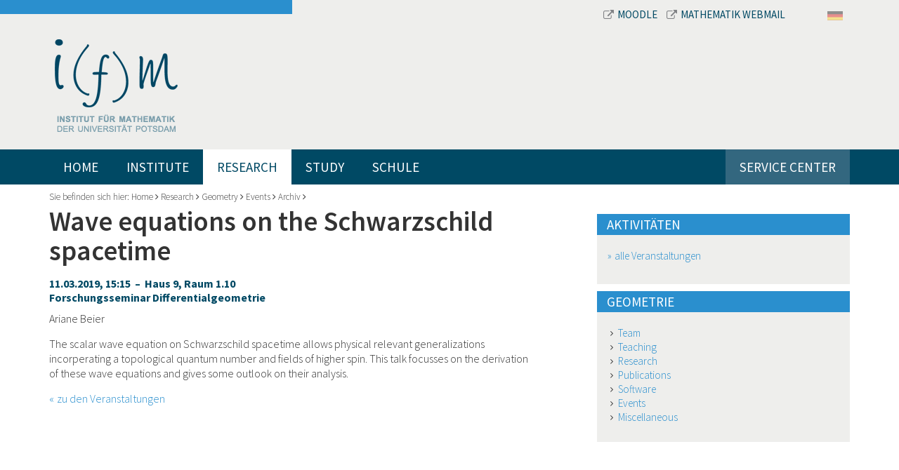

--- FILE ---
content_type: text/html; charset=utf-8
request_url: https://www.math.uni-potsdam.de/en/professuren/geometrie/aktivitaeten/archiv/details-archiv/veranstaltungsdetails/wave-equations-on-the-schwarzschild-spacetime
body_size: 29918
content:
<!DOCTYPE html>
<html dir="ltr" lang="en-US">
<head>

<meta charset="utf-8">
<!-- 
	This website is powered by TYPO3 - inspiring people to share!
	TYPO3 is a free open source Content Management Framework initially created by Kasper Skaarhoj and licensed under GNU/GPL.
	TYPO3 is copyright 1998-2026 of Kasper Skaarhoj. Extensions are copyright of their respective owners.
	Information and contribution at https://typo3.org/
-->


<link rel="shortcut icon" href="/fileadmin/bsdist/theme/favicon.ico" type="image/vnd.microsoft.icon">

<meta http-equiv="x-ua-compatible" content="IE=edge,chrome=1" />
<meta name="generator" content="TYPO3 CMS" />
<meta name="viewport" content="width=device-width, initial-scale=1.0" />
<meta name="robots" content="index,follow" />


<link rel="stylesheet" type="text/css" href="/typo3temp/assets/css/1a037bfd41.css?1658823059" media="all">
<link rel="stylesheet" type="text/css" href="/typo3conf/ext/bootstrap_grids/Resources/Public/Flexslider2/flexslider.css?1603369819" media="all">
<link rel="stylesheet" type="text/css" href="/fileadmin/bsdist/lib/bootstrap/css/bootstrap.min.css?1603375853" media="all">
<link rel="stylesheet" type="text/css" href="/fileadmin/bsdist/theme/css/content.css?1603375853" media="all">
<link rel="stylesheet" type="text/css" href="/fileadmin/bsdist/lib/jquery-prettyPhoto/css/prettyPhoto.min.css?1603375853" media="all">
<link rel="stylesheet" type="text/css" href="https://fonts.googleapis.com/css?family=Source+Sans+Pro:300,300italic,400,400italic,600,600italic,700,700italic" media="all">
<link rel="stylesheet" type="text/css" href="/fileadmin/bsdist/lib/tooltipster/css/tooltipster.css?1603375853" media="all">
<link rel="stylesheet" type="text/css" href="/fileadmin/bsdist/lib/tooltipster/css/themes/tooltipster-shadow.css?1603375853" media="all">
<link rel="stylesheet" type="text/css" href="/fileadmin/bsdist/theme/css/styles.css?1603375853" media="all">
<link rel="stylesheet" type="text/css" href="/fileadmin/plain-link.css?1762644328" media="all">



<script src="/fileadmin/bsdist/lib/jquery/jquery.min.js?1603375853" type="text/javascript"></script>




    <link rel="dns-prefetch" href="//ajax.googleapis.com">
    <link rel="dns-prefetch" href="https://fonts.googleapis.com" /><title>Institut für Mathematik Potsdam – Wave equations on the Schwarzschild spacetime</title>

</head>
<body>

<header class="top">
    <div class="wrapper">
    	<div class="container">
        	<div class="row meta-navbar">
            	<div class="col-md-8 col-md-offset-4">
            		<div>
            			<a href="https://moodle2.uni-potsdam.de/course/index.php?categoryid=2503" target="_blank">
            				<i class="fa fa-external-link"></i>Moodle
           				</a>
           				<a href="https://mail.math.uni-potsdam.de/roundcube" target="_blank">
           					<i class="fa fa-external-link"></i>Mathematik Webmail
        				</a>
           			</div>
                	<div class="langnav"><span class="inactive"><a href="/professuren/geometrie/aktivitaeten/archiv/details-archiv/veranstaltungsdetails/wave-equations-on-the-schwarzschild-spacetime"><img border="0" src="/fileadmin/templates/images/DE.svg" width="22"></a></span><span style="display:none;"><a href="/en/professuren/geometrie/aktivitaeten/archiv/details-archiv/veranstaltungsdetails/wave-equations-on-the-schwarzschild-spacetime"><img border="0" width="22" src="/fileadmin/templates/images/GB.svg"></a></span></div>
            	</div>
        	</div>
        	<div class="row logo-wrapper">
            	<div class="col-sm-12 text-left">
                	<div class="logo"><a href="/en/"><img src="/fileadmin/bsdist/theme/img/logo.png" class="logo img-responsive" /></a></div>
            	</div>
           	</div>
        </div>
        <div class="main-navi-wrapper">
            <div class="container">
                <nav class="navbar navbar-default" role="navigation"><div class="navbar-header"><button type="button" class="navbar-toggle" data-toggle="collapse" data-target="#mainnavbar"><span class="icon-bar"></span><span class="icon-bar"></span><span class="icon-bar"></span></button></div><div class="collapse navbar-collapse" id="mainnavbar"><ul class="nav navbar-nav"><li><a href="/en/">Home</a></li><li class="dropdown"><a href="/en/institute">Institute</a><i class="fa fa-angle-down dropdown-toggle" role="button" data-toggle="dropdown" data-target="#"></i><ul class="dropdown-menu multi-column columns-3 row" role="menu"><li class="col-sm-4"><a href="/en/institute/events">Events</a></li><li class="col-sm-4"><a href="/en/institute/staff">Staff</a></li><li class="col-sm-4"><a href="/en/institute/contacts">Contacts</a></li><li class="col-sm-4"><a href="/en/institute/colloquium-of-the-institute">Colloquium of the Institute</a></li><li class="col-sm-4"><a href="http://www.euler-lecture.berlin/" target="_blank">Euler-Lecture (external)</a></li><li class="col-sm-4"><a href="/en/institute/employee-representatives">Employee Representatives</a></li><li class="col-sm-4"><a href="/en/institute/student-association">Student Association</a></li><li class="col-sm-4"><a href="/en/institute/international">International</a></li><li class="col-sm-4"><a href="/en/institute/lectures-and-videos">Lectures and Videos</a></li><li class="col-sm-4"><a href="/en/institute/literature-resources">Publish & Research</a></li><li class="col-sm-4"><a href="/en/institute/mathematics-online">Mathematics Online</a></li><li class="col-sm-4"><a href="/en/institute/job-postings">Job Postings</a></li><li class="col-sm-4"><a href="/en/institute/preprints-and-lecture-notes">Publications</a></li><li class="col-sm-4"><a href="/en/institute/institute-council-in-german">Institute Council (in German)</a></li><li class="col-sm-4"><a href="/en/institute/miscellanea">Miscellanea</a></li><li class="col-sm-4"><a href="/en/institute/women-in-mathematics">Women in Mathematics</a></li><li class="col-sm-4"><a href="/en/institute/witnesses-of-reunification">Witnesses of Reunification</a></li></ul></li><li class="dropdown active"><a href="/en/professuren">Research</a><i class="fa fa-angle-down dropdown-toggle" role="button" data-toggle="dropdown" data-target="#"></i><ul class="dropdown-menu multi-column columns-3 row" role="menu"><li class="dropdown col-sm-4"><a href="/en/professuren/algebra" class="dropdown-toggle disabled" role="button" data-toggle="dropdown" data-target="#">Algebra</a><ul class="dropdown-menu multi-column-dropdown" role="menu"><li><a href="/en/professuren/algebra/personen">Personen</a></li><li><a href="/en/professuren/algebra/lehre">Lehre</a></li><li><a href="/en/professuren/algebra/forschung">Forschung</a></li><li><a href="/en/professuren/algebra/publikationen">Publikationen</a></li></ul></li><li class="dropdown col-sm-4"><a href="/en/professuren/angewandte-mathematik" class="dropdown-toggle disabled" role="button" data-toggle="dropdown" data-target="#">Angewandte Mathematik</a><ul class="dropdown-menu multi-column-dropdown" role="menu"><li><a href="/en/professuren/angewandte-mathematik/personen">Personen</a></li><li><a href="/en/professuren/angewandte-mathematik/lehre">Lehre</a></li><li><a href="/en/professuren/angewandte-mathematik/forschung">Forschung</a></li><li><a href="/en/professuren/angewandte-mathematik/publikationen">Publikationen</a></li></ul></li><li class="dropdown col-sm-4"><a href="/en/professuren/applied-geometry-and-topology" class="dropdown-toggle disabled" role="button" data-toggle="dropdown" data-target="#">Applied Geometry and Topology</a><ul class="dropdown-menu multi-column-dropdown" role="menu"><li><a href="/en/professuren/applied-geometry-and-topology/team">Team</a></li><li><a href="/en/professuren/applied-geometry-and-topology/teaching">Teaching</a></li><li><a href="/en/professuren/applied-geometry-and-topology/research">Research and Projects</a></li><li><a href="/en/professuren/applied-geometry-and-topology/translate-to-english-student-projects">[Translate to English:] Student Projects</a></li><li><a href="/en/professuren/applied-geometry-and-topology/publications">Publications</a></li></ul></li><li class="dropdown col-sm-4"><a href="/en/professuren/graphentheorie" class="dropdown-toggle disabled" role="button" data-toggle="dropdown" data-target="#">Graphentheorie</a><ul class="dropdown-menu multi-column-dropdown" role="menu"><li><a href="/en/professuren/graphentheorie/team">Team</a></li><li><a href="/en/professuren/graphentheorie/research">Research</a></li><li><a href="/en/professuren/graphentheorie/teaching">Teaching</a></li><li><a href="/en/professuren/graphentheorie/events">Events</a></li></ul></li><li class="dropdown col-sm-4"><a href="/en/professuren/mathematical-modelling-and-systems-biology" class="dropdown-toggle disabled" role="button" data-toggle="dropdown" data-target="#">Mathematical Modelling and Systems Biology</a><ul class="dropdown-menu multi-column-dropdown" role="menu"><li><a href="/en/professuren/mathematical-modelling-and-systems-biology/team">Team</a></li><li><a href="/en/professuren/mathematical-modelling-and-systems-biology/teaching-in-german-only">Teaching (in german only)</a></li><li><a href="/en/professuren/mathematical-modelling-and-systems-biology/research">Research</a></li><li><a href="/en/professuren/mathematical-modelling-and-systems-biology/publications">Publications</a></li><li><a href="/en/professuren/mathematical-modelling-and-systems-biology/supervision">Supervision</a></li><li><a href="/en/professuren/mathematical-modelling-and-systems-biology/organization">Organization</a></li><li><a href="/en/professuren/mathematical-modelling-and-systems-biology/contact">Contact</a></li></ul></li><li class="dropdown col-sm-4"><a href="/en/professuren/mathematical-physics" class="dropdown-toggle disabled" role="button" data-toggle="dropdown" data-target="#">Mathematical Physics</a><ul class="dropdown-menu multi-column-dropdown" role="menu"><li><a href="/en/professuren/mathematical-physics/theses-topics">Theses Topics</a></li><li><a href="/en/professuren/emeriti-und-ehemalige/prof-dr-markus-klein/mathematical-physics/team-1">Team</a></li></ul></li><li class="dropdown col-sm-4"><a href="/en/professuren/numerische-mathematik" class="dropdown-toggle disabled" role="button" data-toggle="dropdown" data-target="#">Numerische Mathematik</a><ul class="dropdown-menu multi-column-dropdown" role="menu"><li><a href="/en/professuren/numerische-mathematik/personen">Personen</a></li><li><a href="/en/professuren/numerische-mathematik/forschung">Forschung</a></li><li><a href="/en/professuren/numerische-mathematik/lehre">Lehre</a></li><li><a href="/en/professuren/numerische-mathematik/publikationen">Publikationen</a></li></ul></li><li class="dropdown col-sm-4"><a href="/en/professuren/datenassimilation" class="dropdown-toggle disabled" role="button" data-toggle="dropdown" data-target="#">Datenassimilation</a><ul class="dropdown-menu multi-column-dropdown" role="menu"><li><a href="/en/professuren/datenassimilation/personen">Personen</a></li><li><a href="/en/professuren/datenassimilation/forschung">Forschung</a></li><li><a href="/en/professuren/datenassimilation/publikationen">Publikationen</a></li><li><a href="/en/professuren/datenassimilation/lehre">Lehre</a></li><li><a href="/en/professuren/datenassimilation/translate-to-english-aktivitaeten">Events</a></li></ul></li><li class="dropdown col-sm-4"><a href="/en/professuren/uncertainty-quantification" class="dropdown-toggle disabled" role="button" data-toggle="dropdown" data-target="#">Uncertainty Quantification</a><ul class="dropdown-menu multi-column-dropdown" role="menu"><li><a href="/en/professuren/uncertainty-quantification/personen">Personen</a></li><li><a href="/en/professuren/uncertainty-quantification/forschung">Forschung</a></li><li><a href="/en/professuren/uncertainty-quantification/publikationen">Publikationen</a></li><li><a href="/en/professuren/uncertainty-quantification/lehre">Lehre</a></li><li><a href="/en/professuren/uncertainty-quantification/aktivitaeten">Aktivitäten</a></li></ul></li><li class="dropdown col-sm-4"><a href="/en/professuren/translate-to-english-analysis" class="dropdown-toggle disabled" role="button" data-toggle="dropdown" data-target="#">Analysis</a><ul class="dropdown-menu multi-column-dropdown" role="menu"><li><a href="/en/professuren/translate-to-english-analysis/translate-to-english-personen">Team</a></li><li><a href="/en/professuren/translate-to-english-analysis/translate-to-english-lehre/translate-to-english-wintersemester-2020/21">Teaching</a></li><li><a href="/en/professuren/translate-to-english-analysis/translate-to-english-aktivitaeten">Seminars</a></li><li><a href="/en/professuren/translate-to-english-analysis/translate-to-english-forschung">Research</a></li><li><a href="/en/professuren/translate-to-english-analysis/translate-to-english-publikationen">Publications</a></li></ul></li><li class="dropdown col-sm-4"><a href="/en/professuren/mathematische-statistik" class="dropdown-toggle disabled" role="button" data-toggle="dropdown" data-target="#">Mathematical Statistics and Machine Learning</a><ul class="dropdown-menu multi-column-dropdown" role="menu"><li><a href="/en/professuren/mathematische-statistik/personen">Team</a></li><li><a href="/en/professuren/mathematische-statistik/forschung">Research</a></li><li><a href="/en/professuren/mathematische-statistik/berlin-potsdam-forschungsseminar">Seminars</a></li><li><a href="/en/professuren/mathematische-statistik/projekte">Third-party funded projects</a></li><li><a href="/en/professuren/mathematische-statistik/publikationen">Publications</a></li></ul></li><li class="dropdown col-sm-4"><a href="/en/professuren/translate-to-english-partielle-differentialgleichungen" class="dropdown-toggle disabled" role="button" data-toggle="dropdown" data-target="#">[Translate to English:] Partielle Differentialgleichungen</a><ul class="dropdown-menu multi-column-dropdown" role="menu"><li><a href="/en/professuren/partielle-differentialgleichungen/personen">Personen</a></li><li><a href="/en/professuren/partielle-differentialgleichungen/lehre">Lehre</a></li><li><a href="/en/professuren/partielle-differentialgleichungen/forschung">Forschung</a></li><li><a href="/en/professuren/partielle-differentialgleichungen/topics-in-geometric-analysis">Geometric Analysis, Differential Geometry and Relativity</a></li><li><a href="/en/professuren/partielle-differentialgleichungen/publikationen">Publikationen</a></li></ul></li><li class="dropdown active col-sm-4"><a href="/en/professuren/geometry" class="dropdown-toggle disabled" role="button" data-toggle="dropdown" data-target="#">Geometry</a><ul class="dropdown-menu multi-column-dropdown" role="menu"><li><a href="/en/professuren/geometry/team">Team</a></li><li><a href="/en/professuren/geometry/research">Research</a></li><li><a href="/en/professuren/geometry/publications">Publications</a></li><li><a href="/en/professuren/geometry/teaching">Teaching</a></li><li class="active"><a href="/en/professuren/geometry/events">Events</a></li><li><a href="/en/professuren/geometry/miscellaneous">Miscellaneous</a></li></ul></li><li class="dropdown col-sm-4"><a href="/en/professuren/probability-theorie" class="dropdown-toggle disabled" role="button" data-toggle="dropdown" data-target="#">Probability Theorie</a><ul class="dropdown-menu multi-column-dropdown" role="menu"><li><a href="/en/professuren/probability-theorie/team">Team</a></li><li><a href="/en/professuren/wahrscheinlichkeitstheorie/forschung">Forschung</a></li><li><a href="/en/professuren/probability-theorie/teaching">Teaching</a></li></ul></li><li class="dropdown col-sm-4"><a href="https://uni-potsdam.de/de/mathematikdidaktik/" class="dropdown-toggle disabled" role="button" data-toggle="dropdown" data-target="#">Didaktik der Mathematik</a><ul class="dropdown-menu multi-column-dropdown" role="menu"><li><a href="https://www.uni-potsdam.de/de/mathematikdidaktik/arbeitsgruppen/personen">Personen</a></li><li><a href="https://www.uni-potsdam.de/de/mathematikdidaktik/forschung-projekte/aktuelle-themen-und-projekte">Forschung & Publikationen</a></li><li><a href="https://www.uni-potsdam.de/de/mathematikdidaktik/studium-lehre/module">Lehrveranstaltungen und Prüfungen</a></li></ul></li><li class="dropdown col-sm-4"><a href="/en/professuren/emeriti-und-ehemalige" class="dropdown-toggle disabled" role="button" data-toggle="dropdown" data-target="#">Emeriti und Ehemalige</a><ul class="dropdown-menu multi-column-dropdown" role="menu"><li><a href="/en/professuren/emeriti-und-ehemalige/prof-dr-sylvie-roelly">Prof. Dr. Sylvie Roelly</a></li><li><a href="/en/professuren/emeriti-und-ehemalige/prof-dr-markus-klein">Prof. Dr. Markus Klein</a></li><li><a href="/en/professuren/emeriti-und-ehemalige/prof-dr-claudia-stolle">Prof. Dr. Claudia Stolle</a></li><li><a href="/en/professuren/numerische-mathematik/personen/aplprof-dr-christine-boeckmann-2">apl. Prof. Dr. Ch. Böckmann</a></li><li><a href="/en/professuren/emeriti-und-ehemalige/prof-j-graeter">Prof. Dr. J. Gräter</a></li><li><a href="/en/professuren/didaktik-der-mathematik/personen/prof-dr-thomas-jahnke">Prof. T. Jahnke</a></li><li><a href="http://www.math.uni-potsdam.de/~junek/">Prof. H. Junek</a></li><li><a href="/en/professuren/didaktik-der-mathematik/personen/prof-dr-wolfram-koepf">Prof. W. Koepf</a></li><li><a href="/en/professuren/mathematische-statistik/personen/prof-dr-henning-laeuter">Prof. H. Läuter</a></li><li><a href="/en/professuren/mathematische-statistik/personen/apl-prof-dr-hannelore-liero-1">apl. Prof. Dr. H. Liero</a></li><li><a href="/en/professuren/emeriti-und-ehemalige/prof-u-menne">Prof. U. Menne</a></li><li><a href="/en/professuren/analysis/personen/prof-dr-bert-wolfgang-schulze">Prof. B.-W. Schulze</a></li><li><a href="/en/professuren/emeriti-und-ehemalige/prof-j-graeter-1">Prof. Dr. Martin Weese</a></li></ul></li><li class="dropdown col-sm-4"><a href="/en/professuren/research-programs" class="dropdown-toggle disabled" role="button" data-toggle="dropdown" data-target="#">Research Programs</a><ul class="dropdown-menu multi-column-dropdown" role="menu"><li><a href="https://sites.google.com/view/prci-ascai/accueil">ASCAI</a></li><li><a href="https://www.sfb1294.de/">SFB 1294</a></li><li><a href="https://www.pharmetrx.de">PharMetrX</a></li></ul></li></ul></li><li class="dropdown"><a href="/en/study">Study</a><i class="fa fa-angle-down dropdown-toggle" role="button" data-toggle="dropdown" data-target="#"></i><ul class="dropdown-menu multi-column columns-3 row" role="menu"><li class="dropdown col-sm-4"><a href="/en/study/students" class="dropdown-toggle disabled" role="button" data-toggle="dropdown" data-target="#">Students</a><ul class="dropdown-menu multi-column-dropdown" role="menu"><li><a href="/en/study/students/current-course-offerings/overview">Current Course Offerings</a></li><li><a href="/en/study/students/bachelor-of-science">Bachelor of Science</a></li><li><a href="/en/study/students/bachelor-of-education">Bachelor of Education</a></li><li><a href="/en/study/students/master-of-science">Master of Science</a></li><li><a href="/en/study/students/master-of-education">Master of Education</a></li><li><a href="/en/studium/studierende/doctoral-studies">Doctoral Studies</a></li><li><a href="/en/study/students/study-abroad">Study Abroad</a></li><li><a href="/en/study/students/advising-and-mentoring-program">Advising and Mentoring Program</a></li><li><a href="/en/study/students/exams-board">Exams Board</a></li><li><a href="https://www.uni-potsdam.de/en/mnfakul/the-faculty/boards/commissions-for-study-teaching">Academic Commissions</a></li><li><a href="https://mail.math.uni-potsdam.de/mailman/listinfo/mathe-studis">Mailingliste Mathe-studis</a></li><li><a href="/en/study/students/translate-to-english-siam-chapter">SIAM Chapter</a></li></ul></li><li class="dropdown col-sm-4"><a href="/en/study/prospective-students" class="dropdown-toggle disabled" role="button" data-toggle="dropdown" data-target="#">Prospective Students</a><ul class="dropdown-menu multi-column-dropdown" role="menu"><li><a href="/en/study/prospective-students/bachelor-of-science-in-mathematics">Bachelor of Science in Mathematics</a></li><li><a href="/en/study/prospective-students/master">Master of Science in Mathematics</a></li><li><a href="/en/study/prospective-students/teaching-track-studies">Teaching-Track Studies</a></li><li><a href="/en/study/prospective-students/data-science-master">Data Science Master</a></li><li><a href="/en/study/prospective-students/student-advising">Student Advising</a></li></ul></li></ul></li><li class="dropdown"><a href="/en/schule">Schule</a><i class="fa fa-angle-down dropdown-toggle" role="button" data-toggle="dropdown" data-target="#"></i><ul class="dropdown-menu multi-column columns-3 row" role="menu"><li class="dropdown col-sm-4"><a href="/en/schule/schuelerinnen-und-schueler" class="dropdown-toggle disabled" role="button" data-toggle="dropdown" data-target="#">Schülerinnen und Schüler</a><ul class="dropdown-menu multi-column-dropdown" role="menu"><li><a href="/en/schule/schuelerinnen-und-schueler/mehr-mathe-mathe-clubs-lernlabore-und-mathe-wettbwerbe">Mehr Mathe: Mathe-Clubs, Lernlabore und Mathe-Wettbwerbe</a></li><li><a href="/en/schule/schuelerinnen-und-schueler/juniorstudium">Juniorstudium</a></li></ul></li><li class="dropdown col-sm-4"><a href="/en/study/prospective-students" class="dropdown-toggle disabled" role="button" data-toggle="dropdown" data-target="#">Studieninteressierte</a><ul class="dropdown-menu multi-column-dropdown" role="menu"><li><a href="/en/study/prospective-students/student-advising">Studienberatung</a></li><li><a href="/en/study/prospective-students/bachelor-of-science-in-mathematics">Mathematik Bachelor of Science</a></li><li><a href="/en/study/prospective-students/teaching-track-studies">Mathematik Lehramt</a></li></ul></li><li class="dropdown col-sm-4"><a href="/en/schule/schulen-und-lehrkraefte" class="dropdown-toggle disabled" role="button" data-toggle="dropdown" data-target="#">Schulen und Lehrkräfte</a><ul class="dropdown-menu multi-column-dropdown" role="menu"><li><a href="/en/schule/schulen-und-lehrkraefte/vortraege-fuer-schuelerinnen-und-schueler">Vorträge für Schülerinnen und Schüler</a></li><li><a href="/en/schule/schulen-und-lehrkraefte/resourcen-fuer-mathe-clubs-und-mathe-projekte">Resourcen für Mathe-Clubs und Mathe-Projekte</a></li><li><a href="/en/schule/schulen-und-lehrkraefte/blis">BLiS</a></li></ul></li></ul></li><li class="dropdown"><a href="/en/service-center">Service Center</a><i class="fa fa-angle-down dropdown-toggle" role="button" data-toggle="dropdown" data-target="#"></i><ul class="dropdown-menu multi-column columns-3 row" role="menu"><li class="col-sm-4"><a href="/en/service-center/downloads-library">Downloads Library</a></li><li class="col-sm-4"><a href="/en/service-center/online-tools">Online Tools</a></li><li class="col-sm-4"><a href="/en/service-center/it-services">IT Services</a></li></ul></li></ul></div></nav>
                <div class="online-services pull-right"></div>
            </div>
        </div>
		<div class="container">
			<div class="hero">
				
			</div>
		</div>
    </div>
</header>

<div class="container">
    
    <!--TYPO3SEARCH_begin-->
    <div class="breadcrumb-wrapper">
    	Sie befinden sich hier:&nbsp;<a href="/en/">Home</a>&nbsp;<i class="fa fa-angle-right"></i>&nbsp;<a href="/en/professuren">Research</a>&nbsp;<i class="fa fa-angle-right"></i>&nbsp;<a href="/en/professuren/geometry">Geometry</a>&nbsp;<i class="fa fa-angle-right"></i>&nbsp;<a href="/en/professuren/geometry/events">Events</a>&nbsp;<i class="fa fa-angle-right"></i>&nbsp;<a href="/en/professuren/geometrie/aktivitaeten/archiv">Archiv</a>&nbsp;<i class="fa fa-angle-right"></i>
    </div>
    <div class="row main">
        <div class="col-md-8 content-area">
            
<div id="c2509" class="frame frame-default frame-type-list frame-layout-0"><div class="tx-nm-ifmevents"><div class="row"><div class="col-md-11"><h1 class="event-title">Wave equations on the Schwarzschild spacetime</h1><h4>11.03.2019, 15:15
			&nbsp;&ndash;&nbsp; Haus 9, Raum 1.10<br>
			Forschungsseminar Differentialgeometrie
		</h4><p>Ariane Beier</p><p>The scalar wave equation on Schwarzschild spacetime allows physical relevant generalizations incorperating a topological quantum number and fields of higher spin. This talk focusses on the derivation of these wave equations and gives some outlook on their analysis.</p><!-- <a href=""></a> --></div></div><a class="link-back" href="/en/professuren/geometrie/aktivitaeten/archiv">zu den Veranstaltungen</a></div></div>


        </div>
        <div class="col-md-4 sidebar">
            
<div id="c3365" class="frame frame-default frame-type-list frame-layout-0"><h1 class=" teaser-headline">
				Aktivitäten
			</h1>
<div class="tx-nm-ifmevents">
	
	<div class="tx_nmifmevents listView">
		
		
		<p><a class="internal-link more-events" href="/en/professuren/geometry/events">alle Veranstaltungen</a></p>
	</div>

</div></div>


<div id="c4167" class="frame frame-default frame-type-menu_pages frame-layout-0"><h1 class=" teaser-headline">
				Geometrie
			</h1><ul><li><a href="/en/professuren/geometry/team" title="Team"><span>Team</span></a></li><li><a href="/en/professuren/geometry/teaching" title="Teaching"><span>Teaching</span></a></li><li><a href="/en/professuren/geometry/research" title="Research"><span>Research</span></a></li><li><a href="/en/professuren/geometry/publications" title="Publications"><span>Publications</span></a></li><li><a href="/en/professuren/geometry/research/software" title="Software"><span>Software</span></a></li><li><a href="/en/professuren/geometry/events" title="Events"><span>Events</span></a></li><li><a href="/en/professuren/geometry/miscellaneous" title="Miscellaneous"><span>Miscellaneous</span></a></li></ul></div>


        </div>
    </div>
    <!--TYPO3SEARCH_end-->

</div>

<footer>
    <div class="container"><div class="row"><div class="col-lg-9 col-md-10 col-sm-9 col-xs-8"><div class="row"><div class="col-lg-3 col-md-3 col-sm-5">
<a id="c1769"></a><h2 class="">
				Kontakt
			</h2><p>Institut für Mathematik<br> Universität Potsdam<br> Campus Golm, Haus 9<br> Karl-Liebknecht-Str. 24-25<br> D-14476 Potsdam OT Golm</p><p>Telefon +49 331 977-4017<br> Telefax +49 331 977-1132</p><p><a href="https://www.uni-potsdam.de/de/adressen/index" target="_blank" class="external-link">Campus-Lagepläne</a></p><p><a href="https://www.uni-potsdam.de/de/adressen/anfahrt" target="_blank" class="external-link">Anfahrt</a></p>

</div><div class="col-lg-6 col-md-6 col-sm-5"><div class="row"><div class="col-md-6">
<div id="c1770" class="frame frame-default frame-type-text frame-layout-0"><h2 class="">
				Links
			</h2><p><a href="/en/study/prospective-students/student-advising">Studienberatung</a><br><a href="/en/study/students/current-course-offerings/overview">Vorlesungsverzeichnis</a><br><a href="https://www.ub.uni-potsdam.de/ub.html" target="_blank">Bibliothek</a><br><a href="/en/institute/contacts">Ansprechpartner</a></p><p>&nbsp;</p><p><a href="http://www.uni-potsdam.de/" target="_blank">Universität Potsdam</a><br><a href="http://www.uni-potsdam.de/mnfakul/" target="_blank">Mathematisch-Naturwissenschaftliche Fakultät</a></p></div>

</div><div class="col-md-6">
<div id="c1771" class="frame frame-default frame-type-text frame-layout-0"><h2 class="">
				Informationen für
			</h2><p><a href="/en/study/students">Studenten</a><br><a href="/en/study/prospective-students">Studieninteressierte</a><br> Schülerinnen und Schüler<br> &nbsp;</p></div>

</div></div></div></div></div><div class="col-lg-3 col-md-2 col-sm-3 col-xs-4 right-column">
<div id="c1787" class="frame frame-default frame-type-image frame-layout-0"><div class="ce-image ce-center ce-above"><div class="ce-gallery" data-ce-columns="1" data-ce-images="1"><div class="ce-outer"><div class="ce-inner"><div class="ce-row"><div class="ce-column"><figure class="image"><a href="http://www.uni-potsdam.de/"><img class="image-embed-item img-responsive img-content" alt="Logo Universität Potsdam" src="/fileadmin/user_upload/images/aktuell/unilogo.png" width="279" height="300" /></a></figure></div></div></div></div></div></div></div>

</div></div></div>
    <div class="sub-footer">
    	<div class="container">
    		<div class="pull-left copyright">
	    		&copy; Institut f&uuml;r Mathematik der Universit&auml;t Potsdam
    		</div>
    		<div class="pull-right">
    			<a href="https://www.uni-potsdam.de/en/data-protection-declaration.html">Data Protection Declaration</a><a href="/en/metanavigation/imprint">Imprint</a>
   			</div>
   		</div>
    </div>
</footer>
<script src="/typo3conf/ext/bootstrap_grids/Resources/Public/Flexslider2/jquery.flexslider-min.js?1603369819" type="text/javascript"></script>
<script src="/fileadmin/bsdist/lib/bootstrap/js/bootstrap.min.js?1603375853" type="text/javascript"></script>
<script src="/fileadmin/bsdist/theme/js/bootstrap-toolkit.min.js?1603375853" type="text/javascript"></script>
<script src="/fileadmin/bsdist/lib/jquery-prettyPhoto/js/jquery.prettyPhoto.js?1603375853" type="text/javascript"></script>
<script src="/fileadmin/bsdist/lib/tooltipster/js/jquery.tooltipster.min.js?1603375853" type="text/javascript"></script>
<script src="/fileadmin/bsdist/theme/js/jquery.quick-pagination.js?1603375853" type="text/javascript"></script>
<script src="/fileadmin/bsdist/theme/js/jquery.mobile-events.js?1603375853" type="text/javascript"></script>
<script src="/fileadmin/bsdist/theme/js/custom.js?1603375853" type="text/javascript"></script>
<script src="/fileadmin/templates/js/es6-poli.js?1603375840" type="text/javascript"></script>
<script src="/fileadmin/templates/js/mathjax.js?1603375840" type="text/javascript" async="async"></script>




</body>
</html>

--- FILE ---
content_type: text/css
request_url: https://www.math.uni-potsdam.de/fileadmin/bsdist/theme/css/content.css?1603375853
body_size: 3684
content:
.image {
  display: block;
  margin-bottom: 20px;
  line-height: 1.42857143;
}
.image > img,
.image a > img {
  display: block;
  max-width: 100%;
  height: auto;
}
@media (max-width: 767px) {
  .image > img,
  .image a > img {
    margin: 0 auto;
  }
}
.image .caption {
  padding: 9px;
  padding-left: 0;
  padding-right: 0;
  padding-bottom: 0;
}
.col-image {
  position: relative;
  min-height: 1px;
  padding-left: 15px;
  padding-right: 15px;
}
.img-wrap {
  max-width: 100%;
}
.img-below .img-wrap {
  margin-top: 20px;
}
.img-center-outer {
  width: 100%;
  position: relative;
  float: right;
  right: 0;
}
.img-center-inner {
  width: 100%;
  position: relative;
  float: right;
  right: 0;
}
.img-center-outer .img-center-inner figure.image img {
  margin: 0px auto;
}
.img-left .img-wrap {
  float: left;
}
.img-left .text {
  clear: left;
}
.img-right .img-wrap {
  float: right;
}
.img-right .text {
  clear: right;
}
.img-wrap:before,
.img-below:before,
.img-above:before,
.img-beside:before,
.img-intext:before,
.img-wrap:after,
.img-below:after,
.img-above:after,
.img-beside:after,
.img-intext:after {
  content: " ";
  display: table;
}
.img-wrap:after,
.img-below:after,
.img-above:after,
.img-beside:after,
.img-intext:after {
  clear: both;
}
.img-beside-left .img-wrap,
.img-intext-left .img-wrap {
  float: left;
  margin-left: -15px;
}
.img-beside-right .img-wrap,
.img-intext-right .img-wrap {
  float: right;
  margin-right: -15px;
}
.img-beside-left .img-wrap,
.img-beside-right .img-wrap,
.img-intext-left .img-wrap,
.img-intext-right .img-wrap {
  max-width: 50%;
  padding-left: 15px;
  padding-right: 15px;
}
.img-beside-left .img-wrap {
  padding-right: 0px;
}
.img-beside-left .text {
  padding-left: 30px;
}
.img-beside-right .img-wrap {
  padding-left: 30px;
  max-width: calc(50% + 30px);
}
.img-intext-left .img-wrap {
  padding-right: 30px;
  max-width: calc(50% + 30px);
}
.img-intext-right .img-wrap {
  max-width: calc(50% + 30px);
  padding-left: 30px;
}
.img-beside-right,
.img-beside-left {
  overflow: hidden;
  zoom: 1;
}
.img-beside-right .text,
.img-beside-left .text {
  overflow: hidden;
  zoom: 1;
}
@media (max-width: 767px) {
  .img-beside-right .img-wrap,
  .img-beside-left .img-wrap {
    margin-left: -15px;
    margin-right: -15px;
    max-width: none;
    float: none;
  }
}
.img-header-1 .img-wrap,
.img-header-2 .img-wrap,
.img-header-3 .img-wrap {
  margin-top: 20px;
}
.img-header-4 .img-wrap,
.img-header-5 .img-wrap,
.img-header-6 .img-wrap {
  margin-top: 10px;
}
.caption-center {
  text-align: center;
}
.caption-right {
  text-align: right;
}
ul.uploads {
  list-style-type: none;
  margin-left: 0px;
  padding-left: 0px;
}
ul.uploads li.uploads-element {
  padding-left: 0px;
  margin-left: 0px;
}
ul.uploads li.uploads-element img {
  margin-right: 1em;
}
ul.uploads li.uploads-element span.uploads-fileSize {
  margin-left: 10px;
}
ul.uploads li.uploads-element div.uploads-description {
  float: left;
  display: inline;
  margin-left: 45px;
  margin-bottom: 1em;
}
.formview .csc-form-element-fieldset {
  margin-bottom: 20px;
}
.formview .csc-form-element label {
  width: 10em;
}
.formview .csc-form-element-textarea label {
  width: 100%;
}
.formview .csc-form-element-select .choice label {
  float: left;
}
.formview .csc-form-element-select .choice ul {
  list-style-type: none;
  margin-left: 0;
  padding-left: 0;
}
form.csc-form-confirmation fieldset {
  margin-top: 20px;
}
form.csc-form-confirmation fieldset ol {
  list-style-type: none;
  padding-left: 0;
  margin-left: 0;
}
form.csc-form-confirmation fieldset ol li {
  float: left;
  padding-left: 0;
  margin-left: 0;
  margin-right: 10px;
}


--- FILE ---
content_type: text/css
request_url: https://www.math.uni-potsdam.de/fileadmin/bsdist/theme/css/styles.css?1603375853
body_size: 74283
content:
@charset "UTF-8";
body {
  font-family: "Source Sans Pro", Helvetica, sans-serif;
  font-weight: 300;
  line-height: 1.35714;
  margin: 0;
  padding: 0; }

::selection {
  background: #33677f;
  color: #FFF; }

::-moz-selection {
  background: #33677f;
  color: #FFF; }

footer .sub-footer ::selection {
  background: #004964;
  color: #FFF; }

footer .sub-footer::-moz-selection {
  background: #004964;
  color: #FFF; }

ol, ul {
  padding-left: 22px; }

a {
  color: #2A8FCE; }

hr {
  border: 0;
  border-top: 1px solid #dadada;
  margin: 20px 0; }

div.indent {
  padding-left: 15px; }

@media (max-width: 767px) {
  table {
    display: block;
    overflow-x: auto; } }

header {
  background: #eeeeec; }
  @media (min-width: 992px) {
    header:before {
      background: #2A8FCE;
      content: '';
      display: block;
      height: 20px;
      width: 32.5%; }
    header .meta-navbar {
      position: relative;
      margin-top: -10px;
      text-align: right; } }
  header .meta-navbar {
    float: right;
    padding-top: 15px;
    max-width: 80%;
    min-width: 242px; }
    header .meta-navbar a {
      color: #004964;
      display: block;
      font-size: 12px;
      font-weight: 400;
      margin-right: 10px;
      padding-bottom: 7px;
      text-transform: uppercase;
      text-align: right; }
      header .meta-navbar a i.fa {
        color: #808285;
        margin-right: 5px;
        position: relative;
        top: 1px; }
  header .logo-wrapper {
    float: left;
    min-width: 115px; }
  @media (min-width: 768px) {
    header .logo-wrapper {
      float: none;
      min-width: initial; }
    header .meta-navbar {
      float: none;
      padding-top: 0;
      max-width: initial;
      min-width: initial; }
      header .meta-navbar a {
        display: inline;
        font-size: 15px; } }
  header .logo img.logo {
    width: 85px;
    display: inline;
    padding: 17px 0 10px 6px; }
    @media (min-width: 768px) {
      header .logo img.logo {
        padding-bottom: 23px;
        padding-top: 24px;
        width: inherit; } }

.hero {
  max-height: 400px;
  margin: 0 -15px;
  overflow: hidden; }
  @media (min-width: 768px) {
    .hero {
      margin: 0; } }
  .hero img {
    height: auto;
    width: 100%; }
  .hero .caption {
    display: none; }

.row.main .sidebar {
  font-size: 15px;
  font-weight: 300;
  margin-top: 30px; }
  @media (min-width: 992px) {
    .row.main .sidebar {
      margin-top: 0; } }
  .row.main .sidebar > div {
    background: #eeeeec;
    margin-bottom: 5px;
    margin-top: 10px;
    padding: 0 15px 15px; }
    .row.main .sidebar > div .teaser-headline,
    .row.main .sidebar > div .csc-firstHeade {
      color: #FFF;
      background: #2A8FCE;
      font-size: 19px;
      font-weight: 400;
      height: 30px;
      line-height: 1;
      margin: 0 -15px 20px;
      padding: 6px 14px; }

footer {
  background: #eeeeec;
  margin-top: 50px; }
  footer .container > .row {
    border-top: 0;
    min-height: 265px;
    margin-top: 0;
    padding: 15px 0 20px 0; }
    footer .container > .row h1.csc-firstHeader, footer .container > .row h2.csc-firstHeader, footer .container > .row h3.csc-firstHeader, footer .container > .row h4.csc-firstHeader, footer .container > .row h5.csc-firstHeader, footer .container > .row h6.csc-firstHeader {
      font-size: 16px;
      font-weight: 400;
      margin: 17px 0 10px; }
    footer .container > .row p a {
      color: #333333; }
      footer .container > .row p a.external-link, footer .container > .row p a.internal-link {
        color: #2A8FCE; }
    footer .container > .row > div.right-column {
      min-height: 550px;
      position: relative; }
      footer .container > .row > div.right-column > div {
        bottom: 0;
        position: absolute;
        right: 15px; }
        footer .container > .row > div.right-column > div img {
          float: left;
          width: 90px; }
      @media (min-width: 768px) {
        footer .container > .row > div.right-column {
          min-height: 332px;
          text-align: right; }
          footer .container > .row > div.right-column > div img {
            float: right; } }
      @media (min-width: 992px) {
        footer .container > .row > div.right-column {
          min-height: 217px; } }
  footer .sub-footer {
    color: #FFF;
    background: #004964;
    min-height: 80px; }
    footer .sub-footer > .container > div {
      padding-top: 12px; }
    footer .sub-footer .copyright {
      font-size: 12px;
      line-height: 16px; }
    footer .sub-footer a {
      color: #FFF;
      margin-left: 13px;
      text-transform: uppercase; }

body {
  font-family: "Source Sans Pro", Helvetica, sans-serif;
  font-size: 16px; }

h1,
h1 a,
h1 a:hover {
  color: #333333;
  font-size: 39px;
  font-weight: 600;
  margin-bottom: 15px; }

h2,
h2 a,
h2 a:hover {
  color: #333333;
  font-size: 32px; }

h3,
h3 a,
h3 a:hover {
  color: #333333;
  font-size: 20px;
  line-height: 22px;
  margin: 26px 0 16px; }

h4,
h4 a,
h4 a:hover {
  color: #004964;
  font-size: 16px;
  line-height: 20px; }

h5,
h5 a,
h5 a:hover {
  color: #333333;
  font-size: 16px; }

h6,
h6 a,
h6 a:hover {
  color: #333333;
  font-size: 14px; }

h2, h3, h4 {
  font-weight: 700; }

h1, h2, h3, h4, h5, h6 {
  /*&.csc-firstHeader,*/ }
  h1.teaser-headline, h2.teaser-headline, h3.teaser-headline, h4.teaser-headline, h5.teaser-headline, h6.teaser-headline {
    font-size: 19px;
    margin: 10px 0;
    text-transform: uppercase; }

p {
  margin: 0 0 15px;
  -moz-hyphens: auto;
  -o-hyphens: auto;
  -webkit-hyphens: auto;
  -ms-hyphens: auto;
  hyphens: auto; }
  p a.internal-link {
    display: inline-block; }
    p a.internal-link:before {
      content: '\00BB';
      display: inline-block;
      padding: 0 4px 0 0; }

em, i {
  font-weight: 400; }

a.external-link:before, a.external-link-new-window:before, a.mail:before, a.download:before {
  display: inline-block;
  font-family: FontAwesome;
  text-rendering: auto;
  -webkit-font-smoothing: antialiased;
  -moz-osx-font-smoothing: greyscale; }

a.external-link:before, a.external-link-new-window:before {
  content: '\f08e';
  padding: 0 4px 0 2px; }

a.mail:before {
  color: #808285;
  content: '\f003';
  margin: 0 5px; }

a.download:before {
  color: #808285;
  content: '\f019';
  margin-right: 10px;
  padding-top: 2px; }

a.link-back:before {
  content: '\00AB';
  display: inline-block;
  padding: 0 4px 0 0; }

.img-below .img-wrap {
  margin-top: 10px; }

.image {
  margin-bottom: 0; }
  .image .caption {
    color: #808285;
    margin: 6px 0;
    padding: 0; }

.img-beside .img-wrap {
  padding-top: 10px; }

.img-intext .img-wrap {
  padding-bottom: 5px; }

.img-intext .text h1:first-child,
.img-intext .text h2:first-child,
.img-intext .text h3:first-child,
.img-intext .text h4:first-child,
.img-intext .text h5:first-child {
  /* margin-top: 0; */
  margin-top: -3px; }

.main h1.teaser-headline,
.main h1.teaser-headline a, .main h2.teaser-headline,
.main h2.teaser-headline a, .main h3.teaser-headline,
.main h3.teaser-headline a, .main h4.teaser-headline,
.main h4.teaser-headline a, .main h5.teaser-headline,
.main h5.teaser-headline a, .main h6.teaser-headline,
.main h6.teaser-headline a {
  color: #FFF;
  background: #2A8FCE;
  font-size: 19px;
  font-weight: 400;
  min-height: 30px;
  line-height: 1.2;
  margin: 10px 0 15px;
  padding: 6px 14px; }

.main h1.teaser-headline a,
.main h1.teaser-headline a:hover, .main h2.teaser-headline a,
.main h2.teaser-headline a:hover, .main h3.teaser-headline a,
.main h3.teaser-headline a:hover, .main h4.teaser-headline a,
.main h4.teaser-headline a:hover, .main h5.teaser-headline a,
.main h5.teaser-headline a:hover, .main h6.teaser-headline a,
.main h6.teaser-headline a:hover {
  padding: 0;
  text-decoration: none; }

.main ul {
  padding-left: 15px; }
  .main ul li {
    list-style: none;
    position: relative; }
    .main ul li:before {
      content: '\f105';
      display: inline-block;
      font-family: FontAwesome;
      font-size: 12px;
      left: -11px;
      position: absolute;
      text-rendering: auto;
      top: 2px;
      -webkit-font-smoothing: antialiased;
      -moz-osx-font-smoothing: greyscale; }
    .main ul li ul li:before {
      content: '\00BB';
      left: -13px; }
  .main ul.nav-pills li:before {
    top: 50%;
    margin-top: -8px;
    left: 5px; }
  .main ul.nav-pills li:hover:before {
    color: #004964; }
  .main ul.nav-pills li a:focus,
  .main ul.nav-pills li a:hover {
    text-decoration: underline;
    background: none;
    color: #004964; }
  .main ul.nav-pills li a {
    padding: 0 0 0 15px; }
  .main ul.nav-pills > li + li {
    margin-left: 15px; }
  .main ul.nav-stacked > li + li {
    margin-left: 0px; }

.main .img-above .image {
  margin-bottom: 10px; }

.main .img-above .text > h1, .main .img-above .text > h2, .main .img-above .text > h3, .main .img-above .text > h4, .main .img-above .text > h5, .main .img-above .text > h6 {
  margin-bottom: 3px;
  margin-top: 0; }

.main .img-above .text p {
  margin: 12px 0 15px; }

.tx-nm-ifmevents table {
  border-collapse: collapse; }

.table > tbody > tr > td,
.table > tbody > tr > th,
.table > tfoot > tr > td,
.table > tfoot > tr > th,
.table > thead > tr > td,
.table > thead > tr > th {
  border-top: 0;
  /*
	border-bottom: 0;
	padding: 0;
	*/ }

.ce-intext.ce-left ol,
.ce-intext.ce-left ul {
  padding-left: 15px; }

/*!
 *  Font Awesome 4.4.0 by @davegandy - http://fontawesome.io - @fontawesome
 *  License - http://fontawesome.io/license (Font: SIL OFL 1.1, CSS: MIT License)
 */
/* FONT PATH
 * -------------------------- */
@font-face {
  font-family: 'FontAwesome';
  src: url("../fonts/fontawesome-webfont.eot?v=4.4.0");
  src: url("../fonts/fontawesome-webfont.eot?#iefix&v=4.4.0") format("embedded-opentype"), url("../fonts/fontawesome-webfont.woff2?v=4.4.0") format("woff2"), url("../fonts/fontawesome-webfont.woff?v=4.4.0") format("woff"), url("../fonts/fontawesome-webfont.ttf?v=4.4.0") format("truetype"), url("../fonts/fontawesome-webfont.svg?v=4.4.0#fontawesomeregular") format("svg");
  font-weight: normal;
  font-style: normal; }

.fa {
  display: inline-block;
  font: normal normal normal 14px/1 FontAwesome;
  font-size: inherit;
  text-rendering: auto;
  -webkit-font-smoothing: antialiased;
  -moz-osx-font-smoothing: grayscale; }

/* makes the font 33% larger relative to the icon container */
.fa-lg {
  font-size: 1.33333em;
  line-height: 0.75em;
  vertical-align: -15%; }

.fa-2x {
  font-size: 2em; }

.fa-3x {
  font-size: 3em; }

.fa-4x {
  font-size: 4em; }

.fa-5x {
  font-size: 5em; }

.fa-fw {
  width: 1.28571em;
  text-align: center; }

.fa-ul {
  padding-left: 0;
  margin-left: 2.14286em;
  list-style-type: none; }
  .fa-ul > li {
    position: relative; }

.fa-li {
  position: absolute;
  left: -2.14286em;
  width: 2.14286em;
  top: 0.14286em;
  text-align: center; }
  .fa-li.fa-lg {
    left: -1.85714em; }

.fa-border {
  padding: .2em .25em .15em;
  border: solid 0.08em #eee;
  border-radius: .1em; }

.fa-pull-left {
  float: left; }

.fa-pull-right {
  float: right; }

.fa.fa-pull-left {
  margin-right: .3em; }

.fa.fa-pull-right {
  margin-left: .3em; }

/* Deprecated as of 4.4.0 */
.pull-right {
  float: right; }

.pull-left {
  float: left; }

.fa.pull-left {
  margin-right: .3em; }

.fa.pull-right {
  margin-left: .3em; }

.fa-spin {
  -webkit-animation: fa-spin 2s infinite linear;
  animation: fa-spin 2s infinite linear; }

.fa-pulse {
  -webkit-animation: fa-spin 1s infinite steps(8);
  animation: fa-spin 1s infinite steps(8); }

@-webkit-keyframes fa-spin {
  0% {
    -webkit-transform: rotate(0deg);
    transform: rotate(0deg); }
  100% {
    -webkit-transform: rotate(359deg);
    transform: rotate(359deg); } }

@keyframes fa-spin {
  0% {
    -webkit-transform: rotate(0deg);
    transform: rotate(0deg); }
  100% {
    -webkit-transform: rotate(359deg);
    transform: rotate(359deg); } }

.fa-rotate-90 {
  filter: progid:DXImageTransform.Microsoft.BasicImage(rotation=1);
  -webkit-transform: rotate(90deg);
  -ms-transform: rotate(90deg);
  transform: rotate(90deg); }

.fa-rotate-180 {
  filter: progid:DXImageTransform.Microsoft.BasicImage(rotation=2);
  -webkit-transform: rotate(180deg);
  -ms-transform: rotate(180deg);
  transform: rotate(180deg); }

.fa-rotate-270 {
  filter: progid:DXImageTransform.Microsoft.BasicImage(rotation=3);
  -webkit-transform: rotate(270deg);
  -ms-transform: rotate(270deg);
  transform: rotate(270deg); }

.fa-flip-horizontal {
  filter: progid:DXImageTransform.Microsoft.BasicImage(rotation=0);
  -webkit-transform: scale(-1, 1);
  -ms-transform: scale(-1, 1);
  transform: scale(-1, 1); }

.fa-flip-vertical {
  filter: progid:DXImageTransform.Microsoft.BasicImage(rotation=2);
  -webkit-transform: scale(1, -1);
  -ms-transform: scale(1, -1);
  transform: scale(1, -1); }

:root .fa-rotate-90,
:root .fa-rotate-180,
:root .fa-rotate-270,
:root .fa-flip-horizontal,
:root .fa-flip-vertical {
  filter: none; }

.fa-stack {
  position: relative;
  display: inline-block;
  width: 2em;
  height: 2em;
  line-height: 2em;
  vertical-align: middle; }

.fa-stack-1x, .fa-stack-2x {
  position: absolute;
  left: 0;
  width: 100%;
  text-align: center; }

.fa-stack-1x {
  line-height: inherit; }

.fa-stack-2x {
  font-size: 2em; }

.fa-inverse {
  color: #fff; }

/* Font Awesome uses the Unicode Private Use Area (PUA) to ensure screen
   readers do not read off random characters that represent icons */
.fa-glass:before {
  content: ""; }

.fa-music:before {
  content: ""; }

.fa-search:before {
  content: ""; }

.fa-envelope-o:before {
  content: ""; }

.fa-heart:before {
  content: ""; }

.fa-star:before {
  content: ""; }

.fa-star-o:before {
  content: ""; }

.fa-user:before {
  content: ""; }

.fa-film:before {
  content: ""; }

.fa-th-large:before {
  content: ""; }

.fa-th:before {
  content: ""; }

.fa-th-list:before {
  content: ""; }

.fa-check:before {
  content: ""; }

.fa-remove:before,
.fa-close:before,
.fa-times:before {
  content: ""; }

.fa-search-plus:before {
  content: ""; }

.fa-search-minus:before {
  content: ""; }

.fa-power-off:before {
  content: ""; }

.fa-signal:before {
  content: ""; }

.fa-gear:before,
.fa-cog:before {
  content: ""; }

.fa-trash-o:before {
  content: ""; }

.fa-home:before {
  content: ""; }

.fa-file-o:before {
  content: ""; }

.fa-clock-o:before {
  content: ""; }

.fa-road:before {
  content: ""; }

.fa-download:before {
  content: ""; }

.fa-arrow-circle-o-down:before {
  content: ""; }

.fa-arrow-circle-o-up:before {
  content: ""; }

.fa-inbox:before {
  content: ""; }

.fa-play-circle-o:before {
  content: ""; }

.fa-rotate-right:before,
.fa-repeat:before {
  content: ""; }

.fa-refresh:before {
  content: ""; }

.fa-list-alt:before {
  content: ""; }

.fa-lock:before {
  content: ""; }

.fa-flag:before {
  content: ""; }

.fa-headphones:before {
  content: ""; }

.fa-volume-off:before {
  content: ""; }

.fa-volume-down:before {
  content: ""; }

.fa-volume-up:before {
  content: ""; }

.fa-qrcode:before {
  content: ""; }

.fa-barcode:before {
  content: ""; }

.fa-tag:before {
  content: ""; }

.fa-tags:before {
  content: ""; }

.fa-book:before {
  content: ""; }

.fa-bookmark:before {
  content: ""; }

.fa-print:before {
  content: ""; }

.fa-camera:before {
  content: ""; }

.fa-font:before {
  content: ""; }

.fa-bold:before {
  content: ""; }

.fa-italic:before {
  content: ""; }

.fa-text-height:before {
  content: ""; }

.fa-text-width:before {
  content: ""; }

.fa-align-left:before {
  content: ""; }

.fa-align-center:before {
  content: ""; }

.fa-align-right:before {
  content: ""; }

.fa-align-justify:before {
  content: ""; }

.fa-list:before {
  content: ""; }

.fa-dedent:before,
.fa-outdent:before {
  content: ""; }

.fa-indent:before {
  content: ""; }

.fa-video-camera:before {
  content: ""; }

.fa-photo:before,
.fa-image:before,
.fa-picture-o:before {
  content: ""; }

.fa-pencil:before {
  content: ""; }

.fa-map-marker:before {
  content: ""; }

.fa-adjust:before {
  content: ""; }

.fa-tint:before {
  content: ""; }

.fa-edit:before,
.fa-pencil-square-o:before {
  content: ""; }

.fa-share-square-o:before {
  content: ""; }

.fa-check-square-o:before {
  content: ""; }

.fa-arrows:before {
  content: ""; }

.fa-step-backward:before {
  content: ""; }

.fa-fast-backward:before {
  content: ""; }

.fa-backward:before {
  content: ""; }

.fa-play:before {
  content: ""; }

.fa-pause:before {
  content: ""; }

.fa-stop:before {
  content: ""; }

.fa-forward:before {
  content: ""; }

.fa-fast-forward:before {
  content: ""; }

.fa-step-forward:before {
  content: ""; }

.fa-eject:before {
  content: ""; }

.fa-chevron-left:before {
  content: ""; }

.fa-chevron-right:before {
  content: ""; }

.fa-plus-circle:before {
  content: ""; }

.fa-minus-circle:before {
  content: ""; }

.fa-times-circle:before {
  content: ""; }

.fa-check-circle:before {
  content: ""; }

.fa-question-circle:before {
  content: ""; }

.fa-info-circle:before {
  content: ""; }

.fa-crosshairs:before {
  content: ""; }

.fa-times-circle-o:before {
  content: ""; }

.fa-check-circle-o:before {
  content: ""; }

.fa-ban:before {
  content: ""; }

.fa-arrow-left:before {
  content: ""; }

.fa-arrow-right:before {
  content: ""; }

.fa-arrow-up:before {
  content: ""; }

.fa-arrow-down:before {
  content: ""; }

.fa-mail-forward:before,
.fa-share:before {
  content: ""; }

.fa-expand:before {
  content: ""; }

.fa-compress:before {
  content: ""; }

.fa-plus:before {
  content: ""; }

.fa-minus:before {
  content: ""; }

.fa-asterisk:before {
  content: ""; }

.fa-exclamation-circle:before {
  content: ""; }

.fa-gift:before {
  content: ""; }

.fa-leaf:before {
  content: ""; }

.fa-fire:before {
  content: ""; }

.fa-eye:before {
  content: ""; }

.fa-eye-slash:before {
  content: ""; }

.fa-warning:before,
.fa-exclamation-triangle:before {
  content: ""; }

.fa-plane:before {
  content: ""; }

.fa-calendar:before {
  content: ""; }

.fa-random:before {
  content: ""; }

.fa-comment:before {
  content: ""; }

.fa-magnet:before {
  content: ""; }

.fa-chevron-up:before {
  content: ""; }

.fa-chevron-down:before {
  content: ""; }

.fa-retweet:before {
  content: ""; }

.fa-shopping-cart:before {
  content: ""; }

.fa-folder:before {
  content: ""; }

.fa-folder-open:before {
  content: ""; }

.fa-arrows-v:before {
  content: ""; }

.fa-arrows-h:before {
  content: ""; }

.fa-bar-chart-o:before,
.fa-bar-chart:before {
  content: ""; }

.fa-twitter-square:before {
  content: ""; }

.fa-facebook-square:before {
  content: ""; }

.fa-camera-retro:before {
  content: ""; }

.fa-key:before {
  content: ""; }

.fa-gears:before,
.fa-cogs:before {
  content: ""; }

.fa-comments:before {
  content: ""; }

.fa-thumbs-o-up:before {
  content: ""; }

.fa-thumbs-o-down:before {
  content: ""; }

.fa-star-half:before {
  content: ""; }

.fa-heart-o:before {
  content: ""; }

.fa-sign-out:before {
  content: ""; }

.fa-linkedin-square:before {
  content: ""; }

.fa-thumb-tack:before {
  content: ""; }

.fa-external-link:before {
  content: ""; }

.fa-sign-in:before {
  content: ""; }

.fa-trophy:before {
  content: ""; }

.fa-github-square:before {
  content: ""; }

.fa-upload:before {
  content: ""; }

.fa-lemon-o:before {
  content: ""; }

.fa-phone:before {
  content: ""; }

.fa-square-o:before {
  content: ""; }

.fa-bookmark-o:before {
  content: ""; }

.fa-phone-square:before {
  content: ""; }

.fa-twitter:before {
  content: ""; }

.fa-facebook-f:before,
.fa-facebook:before {
  content: ""; }

.fa-github:before {
  content: ""; }

.fa-unlock:before {
  content: ""; }

.fa-credit-card:before {
  content: ""; }

.fa-feed:before,
.fa-rss:before {
  content: ""; }

.fa-hdd-o:before {
  content: ""; }

.fa-bullhorn:before {
  content: ""; }

.fa-bell:before {
  content: ""; }

.fa-certificate:before {
  content: ""; }

.fa-hand-o-right:before {
  content: ""; }

.fa-hand-o-left:before {
  content: ""; }

.fa-hand-o-up:before {
  content: ""; }

.fa-hand-o-down:before {
  content: ""; }

.fa-arrow-circle-left:before {
  content: ""; }

.fa-arrow-circle-right:before {
  content: ""; }

.fa-arrow-circle-up:before {
  content: ""; }

.fa-arrow-circle-down:before {
  content: ""; }

.fa-globe:before {
  content: ""; }

.fa-wrench:before {
  content: ""; }

.fa-tasks:before {
  content: ""; }

.fa-filter:before {
  content: ""; }

.fa-briefcase:before {
  content: ""; }

.fa-arrows-alt:before {
  content: ""; }

.fa-group:before,
.fa-users:before {
  content: ""; }

.fa-chain:before,
.fa-link:before {
  content: ""; }

.fa-cloud:before {
  content: ""; }

.fa-flask:before {
  content: ""; }

.fa-cut:before,
.fa-scissors:before {
  content: ""; }

.fa-copy:before,
.fa-files-o:before {
  content: ""; }

.fa-paperclip:before {
  content: ""; }

.fa-save:before,
.fa-floppy-o:before {
  content: ""; }

.fa-square:before {
  content: ""; }

.fa-navicon:before,
.fa-reorder:before,
.fa-bars:before {
  content: ""; }

.fa-list-ul:before {
  content: ""; }

.fa-list-ol:before {
  content: ""; }

.fa-strikethrough:before {
  content: ""; }

.fa-underline:before {
  content: ""; }

.fa-table:before {
  content: ""; }

.fa-magic:before {
  content: ""; }

.fa-truck:before {
  content: ""; }

.fa-pinterest:before {
  content: ""; }

.fa-pinterest-square:before {
  content: ""; }

.fa-google-plus-square:before {
  content: ""; }

.fa-google-plus:before {
  content: ""; }

.fa-money:before {
  content: ""; }

.fa-caret-down:before {
  content: ""; }

.fa-caret-up:before {
  content: ""; }

.fa-caret-left:before {
  content: ""; }

.fa-caret-right:before {
  content: ""; }

.fa-columns:before {
  content: ""; }

.fa-unsorted:before,
.fa-sort:before {
  content: ""; }

.fa-sort-down:before,
.fa-sort-desc:before {
  content: ""; }

.fa-sort-up:before,
.fa-sort-asc:before {
  content: ""; }

.fa-envelope:before {
  content: ""; }

.fa-linkedin:before {
  content: ""; }

.fa-rotate-left:before,
.fa-undo:before {
  content: ""; }

.fa-legal:before,
.fa-gavel:before {
  content: ""; }

.fa-dashboard:before,
.fa-tachometer:before {
  content: ""; }

.fa-comment-o:before {
  content: ""; }

.fa-comments-o:before {
  content: ""; }

.fa-flash:before,
.fa-bolt:before {
  content: ""; }

.fa-sitemap:before {
  content: ""; }

.fa-umbrella:before {
  content: ""; }

.fa-paste:before,
.fa-clipboard:before {
  content: ""; }

.fa-lightbulb-o:before {
  content: ""; }

.fa-exchange:before {
  content: ""; }

.fa-cloud-download:before {
  content: ""; }

.fa-cloud-upload:before {
  content: ""; }

.fa-user-md:before {
  content: ""; }

.fa-stethoscope:before {
  content: ""; }

.fa-suitcase:before {
  content: ""; }

.fa-bell-o:before {
  content: ""; }

.fa-coffee:before {
  content: ""; }

.fa-cutlery:before {
  content: ""; }

.fa-file-text-o:before {
  content: ""; }

.fa-building-o:before {
  content: ""; }

.fa-hospital-o:before {
  content: ""; }

.fa-ambulance:before {
  content: ""; }

.fa-medkit:before {
  content: ""; }

.fa-fighter-jet:before {
  content: ""; }

.fa-beer:before {
  content: ""; }

.fa-h-square:before {
  content: ""; }

.fa-plus-square:before {
  content: ""; }

.fa-angle-double-left:before {
  content: ""; }

.fa-angle-double-right:before {
  content: ""; }

.fa-angle-double-up:before {
  content: ""; }

.fa-angle-double-down:before {
  content: ""; }

.fa-angle-left:before {
  content: ""; }

.fa-angle-right:before {
  content: ""; }

.fa-angle-up:before {
  content: ""; }

.fa-angle-down:before {
  content: ""; }

.fa-desktop:before {
  content: ""; }

.fa-laptop:before {
  content: ""; }

.fa-tablet:before {
  content: ""; }

.fa-mobile-phone:before,
.fa-mobile:before {
  content: ""; }

.fa-circle-o:before {
  content: ""; }

.fa-quote-left:before {
  content: ""; }

.fa-quote-right:before {
  content: ""; }

.fa-spinner:before {
  content: ""; }

.fa-circle:before {
  content: ""; }

.fa-mail-reply:before,
.fa-reply:before {
  content: ""; }

.fa-github-alt:before {
  content: ""; }

.fa-folder-o:before {
  content: ""; }

.fa-folder-open-o:before {
  content: ""; }

.fa-smile-o:before {
  content: ""; }

.fa-frown-o:before {
  content: ""; }

.fa-meh-o:before {
  content: ""; }

.fa-gamepad:before {
  content: ""; }

.fa-keyboard-o:before {
  content: ""; }

.fa-flag-o:before {
  content: ""; }

.fa-flag-checkered:before {
  content: ""; }

.fa-terminal:before {
  content: ""; }

.fa-code:before {
  content: ""; }

.fa-mail-reply-all:before,
.fa-reply-all:before {
  content: ""; }

.fa-star-half-empty:before,
.fa-star-half-full:before,
.fa-star-half-o:before {
  content: ""; }

.fa-location-arrow:before {
  content: ""; }

.fa-crop:before {
  content: ""; }

.fa-code-fork:before {
  content: ""; }

.fa-unlink:before,
.fa-chain-broken:before {
  content: ""; }

.fa-question:before {
  content: ""; }

.fa-info:before {
  content: ""; }

.fa-exclamation:before {
  content: ""; }

.fa-superscript:before {
  content: ""; }

.fa-subscript:before {
  content: ""; }

.fa-eraser:before {
  content: ""; }

.fa-puzzle-piece:before {
  content: ""; }

.fa-microphone:before {
  content: ""; }

.fa-microphone-slash:before {
  content: ""; }

.fa-shield:before {
  content: ""; }

.fa-calendar-o:before {
  content: ""; }

.fa-fire-extinguisher:before {
  content: ""; }

.fa-rocket:before {
  content: ""; }

.fa-maxcdn:before {
  content: ""; }

.fa-chevron-circle-left:before {
  content: ""; }

.fa-chevron-circle-right:before {
  content: ""; }

.fa-chevron-circle-up:before {
  content: ""; }

.fa-chevron-circle-down:before {
  content: ""; }

.fa-html5:before {
  content: ""; }

.fa-css3:before {
  content: ""; }

.fa-anchor:before {
  content: ""; }

.fa-unlock-alt:before {
  content: ""; }

.fa-bullseye:before {
  content: ""; }

.fa-ellipsis-h:before {
  content: ""; }

.fa-ellipsis-v:before {
  content: ""; }

.fa-rss-square:before {
  content: ""; }

.fa-play-circle:before {
  content: ""; }

.fa-ticket:before {
  content: ""; }

.fa-minus-square:before {
  content: ""; }

.fa-minus-square-o:before {
  content: ""; }

.fa-level-up:before {
  content: ""; }

.fa-level-down:before {
  content: ""; }

.fa-check-square:before {
  content: ""; }

.fa-pencil-square:before {
  content: ""; }

.fa-external-link-square:before {
  content: ""; }

.fa-share-square:before {
  content: ""; }

.fa-compass:before {
  content: ""; }

.fa-toggle-down:before,
.fa-caret-square-o-down:before {
  content: ""; }

.fa-toggle-up:before,
.fa-caret-square-o-up:before {
  content: ""; }

.fa-toggle-right:before,
.fa-caret-square-o-right:before {
  content: ""; }

.fa-euro:before,
.fa-eur:before {
  content: ""; }

.fa-gbp:before {
  content: ""; }

.fa-dollar:before,
.fa-usd:before {
  content: ""; }

.fa-rupee:before,
.fa-inr:before {
  content: ""; }

.fa-cny:before,
.fa-rmb:before,
.fa-yen:before,
.fa-jpy:before {
  content: ""; }

.fa-ruble:before,
.fa-rouble:before,
.fa-rub:before {
  content: ""; }

.fa-won:before,
.fa-krw:before {
  content: ""; }

.fa-bitcoin:before,
.fa-btc:before {
  content: ""; }

.fa-file:before {
  content: ""; }

.fa-file-text:before {
  content: ""; }

.fa-sort-alpha-asc:before {
  content: ""; }

.fa-sort-alpha-desc:before {
  content: ""; }

.fa-sort-amount-asc:before {
  content: ""; }

.fa-sort-amount-desc:before {
  content: ""; }

.fa-sort-numeric-asc:before {
  content: ""; }

.fa-sort-numeric-desc:before {
  content: ""; }

.fa-thumbs-up:before {
  content: ""; }

.fa-thumbs-down:before {
  content: ""; }

.fa-youtube-square:before {
  content: ""; }

.fa-youtube:before {
  content: ""; }

.fa-xing:before {
  content: ""; }

.fa-xing-square:before {
  content: ""; }

.fa-youtube-play:before {
  content: ""; }

.fa-dropbox:before {
  content: ""; }

.fa-stack-overflow:before {
  content: ""; }

.fa-instagram:before {
  content: ""; }

.fa-flickr:before {
  content: ""; }

.fa-adn:before {
  content: ""; }

.fa-bitbucket:before {
  content: ""; }

.fa-bitbucket-square:before {
  content: ""; }

.fa-tumblr:before {
  content: ""; }

.fa-tumblr-square:before {
  content: ""; }

.fa-long-arrow-down:before {
  content: ""; }

.fa-long-arrow-up:before {
  content: ""; }

.fa-long-arrow-left:before {
  content: ""; }

.fa-long-arrow-right:before {
  content: ""; }

.fa-apple:before {
  content: ""; }

.fa-windows:before {
  content: ""; }

.fa-android:before {
  content: ""; }

.fa-linux:before {
  content: ""; }

.fa-dribbble:before {
  content: ""; }

.fa-skype:before {
  content: ""; }

.fa-foursquare:before {
  content: ""; }

.fa-trello:before {
  content: ""; }

.fa-female:before {
  content: ""; }

.fa-male:before {
  content: ""; }

.fa-gittip:before,
.fa-gratipay:before {
  content: ""; }

.fa-sun-o:before {
  content: ""; }

.fa-moon-o:before {
  content: ""; }

.fa-archive:before {
  content: ""; }

.fa-bug:before {
  content: ""; }

.fa-vk:before {
  content: ""; }

.fa-weibo:before {
  content: ""; }

.fa-renren:before {
  content: ""; }

.fa-pagelines:before {
  content: ""; }

.fa-stack-exchange:before {
  content: ""; }

.fa-arrow-circle-o-right:before {
  content: ""; }

.fa-arrow-circle-o-left:before {
  content: ""; }

.fa-toggle-left:before,
.fa-caret-square-o-left:before {
  content: ""; }

.fa-dot-circle-o:before {
  content: ""; }

.fa-wheelchair:before {
  content: ""; }

.fa-vimeo-square:before {
  content: ""; }

.fa-turkish-lira:before,
.fa-try:before {
  content: ""; }

.fa-plus-square-o:before {
  content: ""; }

.fa-space-shuttle:before {
  content: ""; }

.fa-slack:before {
  content: ""; }

.fa-envelope-square:before {
  content: ""; }

.fa-wordpress:before {
  content: ""; }

.fa-openid:before {
  content: ""; }

.fa-institution:before,
.fa-bank:before,
.fa-university:before {
  content: ""; }

.fa-mortar-board:before,
.fa-graduation-cap:before {
  content: ""; }

.fa-yahoo:before {
  content: ""; }

.fa-google:before {
  content: ""; }

.fa-reddit:before {
  content: ""; }

.fa-reddit-square:before {
  content: ""; }

.fa-stumbleupon-circle:before {
  content: ""; }

.fa-stumbleupon:before {
  content: ""; }

.fa-delicious:before {
  content: ""; }

.fa-digg:before {
  content: ""; }

.fa-pied-piper:before {
  content: ""; }

.fa-pied-piper-alt:before {
  content: ""; }

.fa-drupal:before {
  content: ""; }

.fa-joomla:before {
  content: ""; }

.fa-language:before {
  content: ""; }

.fa-fax:before {
  content: ""; }

.fa-building:before {
  content: ""; }

.fa-child:before {
  content: ""; }

.fa-paw:before {
  content: ""; }

.fa-spoon:before {
  content: ""; }

.fa-cube:before {
  content: ""; }

.fa-cubes:before {
  content: ""; }

.fa-behance:before {
  content: ""; }

.fa-behance-square:before {
  content: ""; }

.fa-steam:before {
  content: ""; }

.fa-steam-square:before {
  content: ""; }

.fa-recycle:before {
  content: ""; }

.fa-automobile:before,
.fa-car:before {
  content: ""; }

.fa-cab:before,
.fa-taxi:before {
  content: ""; }

.fa-tree:before {
  content: ""; }

.fa-spotify:before {
  content: ""; }

.fa-deviantart:before {
  content: ""; }

.fa-soundcloud:before {
  content: ""; }

.fa-database:before {
  content: ""; }

.fa-file-pdf-o:before {
  content: ""; }

.fa-file-word-o:before {
  content: ""; }

.fa-file-excel-o:before {
  content: ""; }

.fa-file-powerpoint-o:before {
  content: ""; }

.fa-file-photo-o:before,
.fa-file-picture-o:before,
.fa-file-image-o:before {
  content: ""; }

.fa-file-zip-o:before,
.fa-file-archive-o:before {
  content: ""; }

.fa-file-sound-o:before,
.fa-file-audio-o:before {
  content: ""; }

.fa-file-movie-o:before,
.fa-file-video-o:before {
  content: ""; }

.fa-file-code-o:before {
  content: ""; }

.fa-vine:before {
  content: ""; }

.fa-codepen:before {
  content: ""; }

.fa-jsfiddle:before {
  content: ""; }

.fa-life-bouy:before,
.fa-life-buoy:before,
.fa-life-saver:before,
.fa-support:before,
.fa-life-ring:before {
  content: ""; }

.fa-circle-o-notch:before {
  content: ""; }

.fa-ra:before,
.fa-rebel:before {
  content: ""; }

.fa-ge:before,
.fa-empire:before {
  content: ""; }

.fa-git-square:before {
  content: ""; }

.fa-git:before {
  content: ""; }

.fa-y-combinator-square:before,
.fa-yc-square:before,
.fa-hacker-news:before {
  content: ""; }

.fa-tencent-weibo:before {
  content: ""; }

.fa-qq:before {
  content: ""; }

.fa-wechat:before,
.fa-weixin:before {
  content: ""; }

.fa-send:before,
.fa-paper-plane:before {
  content: ""; }

.fa-send-o:before,
.fa-paper-plane-o:before {
  content: ""; }

.fa-history:before {
  content: ""; }

.fa-circle-thin:before {
  content: ""; }

.fa-header:before {
  content: ""; }

.fa-paragraph:before {
  content: ""; }

.fa-sliders:before {
  content: ""; }

.fa-share-alt:before {
  content: ""; }

.fa-share-alt-square:before {
  content: ""; }

.fa-bomb:before {
  content: ""; }

.fa-soccer-ball-o:before,
.fa-futbol-o:before {
  content: ""; }

.fa-tty:before {
  content: ""; }

.fa-binoculars:before {
  content: ""; }

.fa-plug:before {
  content: ""; }

.fa-slideshare:before {
  content: ""; }

.fa-twitch:before {
  content: ""; }

.fa-yelp:before {
  content: ""; }

.fa-newspaper-o:before {
  content: ""; }

.fa-wifi:before {
  content: ""; }

.fa-calculator:before {
  content: ""; }

.fa-paypal:before {
  content: ""; }

.fa-google-wallet:before {
  content: ""; }

.fa-cc-visa:before {
  content: ""; }

.fa-cc-mastercard:before {
  content: ""; }

.fa-cc-discover:before {
  content: ""; }

.fa-cc-amex:before {
  content: ""; }

.fa-cc-paypal:before {
  content: ""; }

.fa-cc-stripe:before {
  content: ""; }

.fa-bell-slash:before {
  content: ""; }

.fa-bell-slash-o:before {
  content: ""; }

.fa-trash:before {
  content: ""; }

.fa-copyright:before {
  content: ""; }

.fa-at:before {
  content: ""; }

.fa-eyedropper:before {
  content: ""; }

.fa-paint-brush:before {
  content: ""; }

.fa-birthday-cake:before {
  content: ""; }

.fa-area-chart:before {
  content: ""; }

.fa-pie-chart:before {
  content: ""; }

.fa-line-chart:before {
  content: ""; }

.fa-lastfm:before {
  content: ""; }

.fa-lastfm-square:before {
  content: ""; }

.fa-toggle-off:before {
  content: ""; }

.fa-toggle-on:before {
  content: ""; }

.fa-bicycle:before {
  content: ""; }

.fa-bus:before {
  content: ""; }

.fa-ioxhost:before {
  content: ""; }

.fa-angellist:before {
  content: ""; }

.fa-cc:before {
  content: ""; }

.fa-shekel:before,
.fa-sheqel:before,
.fa-ils:before {
  content: ""; }

.fa-meanpath:before {
  content: ""; }

.fa-buysellads:before {
  content: ""; }

.fa-connectdevelop:before {
  content: ""; }

.fa-dashcube:before {
  content: ""; }

.fa-forumbee:before {
  content: ""; }

.fa-leanpub:before {
  content: ""; }

.fa-sellsy:before {
  content: ""; }

.fa-shirtsinbulk:before {
  content: ""; }

.fa-simplybuilt:before {
  content: ""; }

.fa-skyatlas:before {
  content: ""; }

.fa-cart-plus:before {
  content: ""; }

.fa-cart-arrow-down:before {
  content: ""; }

.fa-diamond:before {
  content: ""; }

.fa-ship:before {
  content: ""; }

.fa-user-secret:before {
  content: ""; }

.fa-motorcycle:before {
  content: ""; }

.fa-street-view:before {
  content: ""; }

.fa-heartbeat:before {
  content: ""; }

.fa-venus:before {
  content: ""; }

.fa-mars:before {
  content: ""; }

.fa-mercury:before {
  content: ""; }

.fa-intersex:before,
.fa-transgender:before {
  content: ""; }

.fa-transgender-alt:before {
  content: ""; }

.fa-venus-double:before {
  content: ""; }

.fa-mars-double:before {
  content: ""; }

.fa-venus-mars:before {
  content: ""; }

.fa-mars-stroke:before {
  content: ""; }

.fa-mars-stroke-v:before {
  content: ""; }

.fa-mars-stroke-h:before {
  content: ""; }

.fa-neuter:before {
  content: ""; }

.fa-genderless:before {
  content: ""; }

.fa-facebook-official:before {
  content: ""; }

.fa-pinterest-p:before {
  content: ""; }

.fa-whatsapp:before {
  content: ""; }

.fa-server:before {
  content: ""; }

.fa-user-plus:before {
  content: ""; }

.fa-user-times:before {
  content: ""; }

.fa-hotel:before,
.fa-bed:before {
  content: ""; }

.fa-viacoin:before {
  content: ""; }

.fa-train:before {
  content: ""; }

.fa-subway:before {
  content: ""; }

.fa-medium:before {
  content: ""; }

.fa-yc:before,
.fa-y-combinator:before {
  content: ""; }

.fa-optin-monster:before {
  content: ""; }

.fa-opencart:before {
  content: ""; }

.fa-expeditedssl:before {
  content: ""; }

.fa-battery-4:before,
.fa-battery-full:before {
  content: ""; }

.fa-battery-3:before,
.fa-battery-three-quarters:before {
  content: ""; }

.fa-battery-2:before,
.fa-battery-half:before {
  content: ""; }

.fa-battery-1:before,
.fa-battery-quarter:before {
  content: ""; }

.fa-battery-0:before,
.fa-battery-empty:before {
  content: ""; }

.fa-mouse-pointer:before {
  content: ""; }

.fa-i-cursor:before {
  content: ""; }

.fa-object-group:before {
  content: ""; }

.fa-object-ungroup:before {
  content: ""; }

.fa-sticky-note:before {
  content: ""; }

.fa-sticky-note-o:before {
  content: ""; }

.fa-cc-jcb:before {
  content: ""; }

.fa-cc-diners-club:before {
  content: ""; }

.fa-clone:before {
  content: ""; }

.fa-balance-scale:before {
  content: ""; }

.fa-hourglass-o:before {
  content: ""; }

.fa-hourglass-1:before,
.fa-hourglass-start:before {
  content: ""; }

.fa-hourglass-2:before,
.fa-hourglass-half:before {
  content: ""; }

.fa-hourglass-3:before,
.fa-hourglass-end:before {
  content: ""; }

.fa-hourglass:before {
  content: ""; }

.fa-hand-grab-o:before,
.fa-hand-rock-o:before {
  content: ""; }

.fa-hand-stop-o:before,
.fa-hand-paper-o:before {
  content: ""; }

.fa-hand-scissors-o:before {
  content: ""; }

.fa-hand-lizard-o:before {
  content: ""; }

.fa-hand-spock-o:before {
  content: ""; }

.fa-hand-pointer-o:before {
  content: ""; }

.fa-hand-peace-o:before {
  content: ""; }

.fa-trademark:before {
  content: ""; }

.fa-registered:before {
  content: ""; }

.fa-creative-commons:before {
  content: ""; }

.fa-gg:before {
  content: ""; }

.fa-gg-circle:before {
  content: ""; }

.fa-tripadvisor:before {
  content: ""; }

.fa-odnoklassniki:before {
  content: ""; }

.fa-odnoklassniki-square:before {
  content: ""; }

.fa-get-pocket:before {
  content: ""; }

.fa-wikipedia-w:before {
  content: ""; }

.fa-safari:before {
  content: ""; }

.fa-chrome:before {
  content: ""; }

.fa-firefox:before {
  content: ""; }

.fa-opera:before {
  content: ""; }

.fa-internet-explorer:before {
  content: ""; }

.fa-tv:before,
.fa-television:before {
  content: ""; }

.fa-contao:before {
  content: ""; }

.fa-500px:before {
  content: ""; }

.fa-amazon:before {
  content: ""; }

.fa-calendar-plus-o:before {
  content: ""; }

.fa-calendar-minus-o:before {
  content: ""; }

.fa-calendar-times-o:before {
  content: ""; }

.fa-calendar-check-o:before {
  content: ""; }

.fa-industry:before {
  content: ""; }

.fa-map-pin:before {
  content: ""; }

.fa-map-signs:before {
  content: ""; }

.fa-map-o:before {
  content: ""; }

.fa-map:before {
  content: ""; }

.fa-commenting:before {
  content: ""; }

.fa-commenting-o:before {
  content: ""; }

.fa-houzz:before {
  content: ""; }

.fa-vimeo:before {
  content: ""; }

.fa-black-tie:before {
  content: ""; }

.fa-fonticons:before {
  content: ""; }

.main-navi-wrapper {
  background: #004964; }
  .main-navi-wrapper .navbar-collapse {
    margin: 0 -15px;
    padding: 0; }

.navbar-default {
  background: #004964;
  border: 0;
  border-radius: 0;
  min-height: 40px;
  margin: 0; }
  .navbar-default .navbar-toggle,
  .navbar-default .navbar-toggle:focus,
  .navbar-default .navbar-toggle:hover {
    background: transparent;
    border: 0 solid #FFF;
    float: left; }
    .navbar-default .navbar-toggle span.icon-bar,
    .navbar-default .navbar-toggle:focus span.icon-bar,
    .navbar-default .navbar-toggle:hover span.icon-bar {
      background-color: #FFF; }
  .navbar-default ul.navbar-nav {
    margin: 0; }
    .navbar-default ul.navbar-nav > li > a {
      color: #FFF;
      font-size: 19px;
      font-weight: 400;
      padding: 15px 20px;
      text-transform: uppercase; }
    .navbar-default ul.navbar-nav > li > i.dropdown-toggle {
      color: #FFF;
      font-size: 19px;
      padding: 15px 20px 12px;
      position: absolute;
      right: 15px;
      text-transform: uppercase;
      top: 0; }
    .navbar-default ul.navbar-nav > li:active > a,
    .navbar-default ul.navbar-nav > li:focus > a,
    .navbar-default ul.navbar-nav > li:hover > a,
    .navbar-default ul.navbar-nav > li.open > a,
    .navbar-default ul.navbar-nav > li.open:active > a,
    .navbar-default ul.navbar-nav > li.open:focus > a,
    .navbar-default ul.navbar-nav > li.open:hover > a,
    .navbar-default ul.navbar-nav > li.active > i.dropdown-toggle,
    .navbar-default ul.navbar-nav > li:active > i.dropdown-toggle,
    .navbar-default ul.navbar-nav > li:focus > i.dropdown-toggle,
    .navbar-default ul.navbar-nav > li:hover > i.dropdown-toggle,
    .navbar-default ul.navbar-nav > li.open > i.dropdown-toggle,
    .navbar-default ul.navbar-nav > li > a:focus,
    .navbar-default ul.navbar-nav > li > a:hover,
    .navbar-default ul.navbar-nav > li.active > a,
    .navbar-default ul.navbar-nav > li.active > a:active,
    .navbar-default ul.navbar-nav > li.active > a:focus,
    .navbar-default ul.navbar-nav > li.active > a:hover {
      background: #FFF;
      color: #004964;
      font-weight: 400; }
    .navbar-default ul.navbar-nav > li:last-child {
      background: #33677f; }
      .navbar-default ul.navbar-nav > li:last-child:active > a,
      .navbar-default ul.navbar-nav > li:last-child:focus > a,
      .navbar-default ul.navbar-nav > li:last-child:hover > a,
      .navbar-default ul.navbar-nav > li:last-child.open > a,
      .navbar-default ul.navbar-nav > li:last-child > a:focus,
      .navbar-default ul.navbar-nav > li:last-child > a:hover,
      .navbar-default ul.navbar-nav > li:last-child.active > a,
      .navbar-default ul.navbar-nav > li:last-child.active > a:active,
      .navbar-default ul.navbar-nav > li:last-child.active > a:focus,
      .navbar-default ul.navbar-nav > li:last-child.active > a:hover {
        color: #33677f; }
    .navbar-default ul.navbar-nav > li.dropdown ul.dropdown-menu, .navbar-default ul.navbar-nav > li.dropdown.open ul.dropdown-menu {
      border: 0;
      border-radius: 0;
      -webkit-box-shadow: none;
      box-shadow: none; }
      .navbar-default ul.navbar-nav > li.dropdown ul.dropdown-menu li,
      .navbar-default ul.navbar-nav > li.dropdown ul.dropdown-menu li.active,
      .navbar-default ul.navbar-nav > li.dropdown ul.dropdown-menu li.dropdown,
      .navbar-default ul.navbar-nav > li.dropdown ul.dropdown-menu li.dropdown.active, .navbar-default ul.navbar-nav > li.dropdown.open ul.dropdown-menu li,
      .navbar-default ul.navbar-nav > li.dropdown.open ul.dropdown-menu li.active,
      .navbar-default ul.navbar-nav > li.dropdown.open ul.dropdown-menu li.dropdown,
      .navbar-default ul.navbar-nav > li.dropdown.open ul.dropdown-menu li.dropdown.active {
        padding: 0; }
        .navbar-default ul.navbar-nav > li.dropdown ul.dropdown-menu li a,
        .navbar-default ul.navbar-nav > li.dropdown ul.dropdown-menu li.active a,
        .navbar-default ul.navbar-nav > li.dropdown ul.dropdown-menu li.dropdown a,
        .navbar-default ul.navbar-nav > li.dropdown ul.dropdown-menu li.dropdown.active a, .navbar-default ul.navbar-nav > li.dropdown.open ul.dropdown-menu li a,
        .navbar-default ul.navbar-nav > li.dropdown.open ul.dropdown-menu li.active a,
        .navbar-default ul.navbar-nav > li.dropdown.open ul.dropdown-menu li.dropdown a,
        .navbar-default ul.navbar-nav > li.dropdown.open ul.dropdown-menu li.dropdown.active a {
          background: transparent;
          color: #333333;
          font-weight: 400;
          line-height: 1.2;
          padding: 8px 30px 8px 40px;
          white-space: normal; }
          .navbar-default ul.navbar-nav > li.dropdown ul.dropdown-menu li a:hover,
          .navbar-default ul.navbar-nav > li.dropdown ul.dropdown-menu li.active a:hover,
          .navbar-default ul.navbar-nav > li.dropdown ul.dropdown-menu li.dropdown a:hover,
          .navbar-default ul.navbar-nav > li.dropdown ul.dropdown-menu li.dropdown.active a:hover, .navbar-default ul.navbar-nav > li.dropdown.open ul.dropdown-menu li a:hover,
          .navbar-default ul.navbar-nav > li.dropdown.open ul.dropdown-menu li.active a:hover,
          .navbar-default ul.navbar-nav > li.dropdown.open ul.dropdown-menu li.dropdown a:hover,
          .navbar-default ul.navbar-nav > li.dropdown.open ul.dropdown-menu li.dropdown.active a:hover {
            text-decoration: underline; }
        .navbar-default ul.navbar-nav > li.dropdown ul.dropdown-menu li > a,
        .navbar-default ul.navbar-nav > li.dropdown ul.dropdown-menu li.active > a,
        .navbar-default ul.navbar-nav > li.dropdown ul.dropdown-menu li.dropdown > a,
        .navbar-default ul.navbar-nav > li.dropdown ul.dropdown-menu li.dropdown.active > a, .navbar-default ul.navbar-nav > li.dropdown.open ul.dropdown-menu li > a,
        .navbar-default ul.navbar-nav > li.dropdown.open ul.dropdown-menu li.active > a,
        .navbar-default ul.navbar-nav > li.dropdown.open ul.dropdown-menu li.dropdown > a,
        .navbar-default ul.navbar-nav > li.dropdown.open ul.dropdown-menu li.dropdown.active > a {
          background-color: #eeeeec;
          font-weight: 600; }
      .navbar-default ul.navbar-nav > li.dropdown ul.dropdown-menu li.dropdown.active > a,
      .navbar-default ul.navbar-nav > li.dropdown ul.dropdown-menu li.dropdown.active li.active > a, .navbar-default ul.navbar-nav > li.dropdown.open ul.dropdown-menu li.dropdown.active > a,
      .navbar-default ul.navbar-nav > li.dropdown.open ul.dropdown-menu li.dropdown.active li.active > a {
        text-decoration: underline; }
    .navbar-default ul.navbar-nav > li.dropdown > ul.dropdown-menu, .navbar-default ul.navbar-nav > li.dropdown.open > ul.dropdown-menu {
      background: #FFF;
      padding: 0; }
      .navbar-default ul.navbar-nav > li.dropdown > ul.dropdown-menu > li, .navbar-default ul.navbar-nav > li.dropdown.open > ul.dropdown-menu > li {
        margin: 5px 0; }
        .navbar-default ul.navbar-nav > li.dropdown > ul.dropdown-menu > li > ul.dropdown-menu, .navbar-default ul.navbar-nav > li.dropdown.open > ul.dropdown-menu > li > ul.dropdown-menu {
          background: transparent;
          display: block;
          margin: 0;
          padding: 3px 0 0;
          position: relative; }
          .navbar-default ul.navbar-nav > li.dropdown > ul.dropdown-menu > li > ul.dropdown-menu li, .navbar-default ul.navbar-nav > li.dropdown.open > ul.dropdown-menu > li > ul.dropdown-menu li {
            padding: 0 7px 0 10px;
            position: relative; }
            .navbar-default ul.navbar-nav > li.dropdown > ul.dropdown-menu > li > ul.dropdown-menu li:before, .navbar-default ul.navbar-nav > li.dropdown.open > ul.dropdown-menu > li > ul.dropdown-menu li:before {
              content: "\f105";
              display: inline-block;
              font-family: FontAwesome;
              font-size: 12px;
              left: 41px;
              position: absolute;
              text-rendering: auto;
              top: 8px;
              -webkit-font-smoothing: antialiased;
              -moz-osx-font-smoothing: greyscale; }

@media (min-width: 768px) {
  .main-navi-wrapper .navbar-collapse {
    margin: 0; }
  .navbar-default ul.navbar-nav {
    width: 100%; }
    .navbar-default ul.navbar-nav > li {
      display: inline-block; }
      .navbar-default ul.navbar-nav > li > a {
        display: inline-block; }
      .navbar-default ul.navbar-nav > li > i.dropdown-toggle {
        display: none; }
      .navbar-default ul.navbar-nav > li:last-child {
        float: right; }
        .navbar-default ul.navbar-nav > li:last-child > ul.dropdown-menu {
          left: inherit;
          right: 0; }
      .navbar-default ul.navbar-nav > li.dropdown ul.dropdown-menu, .navbar-default ul.navbar-nav > li.dropdown.open ul.dropdown-menu {
        padding: 3px 0 0; }
        .navbar-default ul.navbar-nav > li.dropdown ul.dropdown-menu.columns-3, .navbar-default ul.navbar-nav > li.dropdown.open ul.dropdown-menu.columns-3 {
          padding: 5px 0;
          min-width: 500px; }
        .navbar-default ul.navbar-nav > li.dropdown ul.dropdown-menu li,
        .navbar-default ul.navbar-nav > li.dropdown ul.dropdown-menu li.active,
        .navbar-default ul.navbar-nav > li.dropdown ul.dropdown-menu li.dropdown,
        .navbar-default ul.navbar-nav > li.dropdown ul.dropdown-menu li.dropdown.active, .navbar-default ul.navbar-nav > li.dropdown.open ul.dropdown-menu li,
        .navbar-default ul.navbar-nav > li.dropdown.open ul.dropdown-menu li.active,
        .navbar-default ul.navbar-nav > li.dropdown.open ul.dropdown-menu li.dropdown,
        .navbar-default ul.navbar-nav > li.dropdown.open ul.dropdown-menu li.dropdown.active {
          margin: 4px 0;
          padding: 0 10px; }
          .navbar-default ul.navbar-nav > li.dropdown ul.dropdown-menu li:nth-child(3n+4),
          .navbar-default ul.navbar-nav > li.dropdown ul.dropdown-menu li.active:nth-child(3n+4),
          .navbar-default ul.navbar-nav > li.dropdown ul.dropdown-menu li.dropdown:nth-child(3n+4),
          .navbar-default ul.navbar-nav > li.dropdown ul.dropdown-menu li.dropdown.active:nth-child(3n+4), .navbar-default ul.navbar-nav > li.dropdown.open ul.dropdown-menu li:nth-child(3n+4),
          .navbar-default ul.navbar-nav > li.dropdown.open ul.dropdown-menu li.active:nth-child(3n+4),
          .navbar-default ul.navbar-nav > li.dropdown.open ul.dropdown-menu li.dropdown:nth-child(3n+4),
          .navbar-default ul.navbar-nav > li.dropdown.open ul.dropdown-menu li.dropdown.active:nth-child(3n+4) {
            clear: left; }
          .navbar-default ul.navbar-nav > li.dropdown ul.dropdown-menu li a,
          .navbar-default ul.navbar-nav > li.dropdown ul.dropdown-menu li.active a,
          .navbar-default ul.navbar-nav > li.dropdown ul.dropdown-menu li.dropdown a,
          .navbar-default ul.navbar-nav > li.dropdown ul.dropdown-menu li.dropdown.active a, .navbar-default ul.navbar-nav > li.dropdown.open ul.dropdown-menu li a,
          .navbar-default ul.navbar-nav > li.dropdown.open ul.dropdown-menu li.active a,
          .navbar-default ul.navbar-nav > li.dropdown.open ul.dropdown-menu li.dropdown a,
          .navbar-default ul.navbar-nav > li.dropdown.open ul.dropdown-menu li.dropdown.active a {
            padding: 1px 6px; }
      .navbar-default ul.navbar-nav > li.dropdown > ul.dropdown-menu, .navbar-default ul.navbar-nav > li.dropdown.open > ul.dropdown-menu {
        -webkit-box-shadow: 0px 10px 15px 0px rgba(0, 0, 0, 0.75);
        -moz-box-shadow: 0px 10px 15px 0px rgba(0, 0, 0, 0.75);
        box-shadow: 0px 10px 15px 0px rgba(0, 0, 0, 0.75);
        margin: 0;
        padding: 10px; }
        .navbar-default ul.navbar-nav > li.dropdown > ul.dropdown-menu > li > ul.dropdown-menu li:before, .navbar-default ul.navbar-nav > li.dropdown.open > ul.dropdown-menu > li > ul.dropdown-menu li:before {
          left: 7px;
          top: 3px; }
      .navbar-default ul.navbar-nav > li.dropdown:hover > ul.dropdown-menu, .navbar-default ul.navbar-nav > li.dropdown.open:hover > ul.dropdown-menu {
        display: block; }
  /* Navigatopnspunkt Professur */
  .navbar-default ul.navbar-nav > li.dropdown:nth-child(3).dropdown ul.dropdown-menu.columns-3, .navbar-default ul.navbar-nav > li.dropdown:nth-child(3).dropdown.open ul.dropdown-menu.columns-3 {
    margin-left: -203px;
    padding: 10px 5px;
    min-width: 720px; }
    .navbar-default ul.navbar-nav > li.dropdown:nth-child(3).dropdown ul.dropdown-menu.columns-3 > li,
    .navbar-default ul.navbar-nav > li.dropdown:nth-child(3).dropdown ul.dropdown-menu.columns-3 > li.active,
    .navbar-default ul.navbar-nav > li.dropdown:nth-child(3).dropdown ul.dropdown-menu.columns-3 > li.dropdown,
    .navbar-default ul.navbar-nav > li.dropdown:nth-child(3).dropdown ul.dropdown-menu.columns-3 > li.dropdown.active, .navbar-default ul.navbar-nav > li.dropdown:nth-child(3).dropdown.open ul.dropdown-menu.columns-3 > li,
    .navbar-default ul.navbar-nav > li.dropdown:nth-child(3).dropdown.open ul.dropdown-menu.columns-3 > li.active,
    .navbar-default ul.navbar-nav > li.dropdown:nth-child(3).dropdown.open ul.dropdown-menu.columns-3 > li.dropdown,
    .navbar-default ul.navbar-nav > li.dropdown:nth-child(3).dropdown.open ul.dropdown-menu.columns-3 > li.dropdown.active {
      margin: 4px 0;
      padding: 0 5px;
      width: 25%; }
      .navbar-default ul.navbar-nav > li.dropdown:nth-child(3).dropdown ul.dropdown-menu.columns-3 > li:nth-child(3n+4),
      .navbar-default ul.navbar-nav > li.dropdown:nth-child(3).dropdown ul.dropdown-menu.columns-3 > li.active:nth-child(3n+4),
      .navbar-default ul.navbar-nav > li.dropdown:nth-child(3).dropdown ul.dropdown-menu.columns-3 > li.dropdown:nth-child(3n+4),
      .navbar-default ul.navbar-nav > li.dropdown:nth-child(3).dropdown ul.dropdown-menu.columns-3 > li.dropdown.active:nth-child(3n+4), .navbar-default ul.navbar-nav > li.dropdown:nth-child(3).dropdown.open ul.dropdown-menu.columns-3 > li:nth-child(3n+4),
      .navbar-default ul.navbar-nav > li.dropdown:nth-child(3).dropdown.open ul.dropdown-menu.columns-3 > li.active:nth-child(3n+4),
      .navbar-default ul.navbar-nav > li.dropdown:nth-child(3).dropdown.open ul.dropdown-menu.columns-3 > li.dropdown:nth-child(3n+4),
      .navbar-default ul.navbar-nav > li.dropdown:nth-child(3).dropdown.open ul.dropdown-menu.columns-3 > li.dropdown.active:nth-child(3n+4) {
        clear: none; }
      .navbar-default ul.navbar-nav > li.dropdown:nth-child(3).dropdown ul.dropdown-menu.columns-3 > li:nth-child(4n+5),
      .navbar-default ul.navbar-nav > li.dropdown:nth-child(3).dropdown ul.dropdown-menu.columns-3 > li.active:nth-child(4n+5),
      .navbar-default ul.navbar-nav > li.dropdown:nth-child(3).dropdown ul.dropdown-menu.columns-3 > li.dropdown:nth-child(4n+5),
      .navbar-default ul.navbar-nav > li.dropdown:nth-child(3).dropdown ul.dropdown-menu.columns-3 > li.dropdown.active:nth-child(4n+5), .navbar-default ul.navbar-nav > li.dropdown:nth-child(3).dropdown.open ul.dropdown-menu.columns-3 > li:nth-child(4n+5),
      .navbar-default ul.navbar-nav > li.dropdown:nth-child(3).dropdown.open ul.dropdown-menu.columns-3 > li.active:nth-child(4n+5),
      .navbar-default ul.navbar-nav > li.dropdown:nth-child(3).dropdown.open ul.dropdown-menu.columns-3 > li.dropdown:nth-child(4n+5),
      .navbar-default ul.navbar-nav > li.dropdown:nth-child(3).dropdown.open ul.dropdown-menu.columns-3 > li.dropdown.active:nth-child(4n+5) {
        clear: left; } }

@media (min-width: 992px) {
  .navbar-default ul.navbar-nav > li.dropdown ul.dropdown-menu.columns-3, .navbar-default ul.navbar-nav > li.dropdown.open ul.dropdown-menu.columns-3 {
    padding: 25px 15px;
    min-width: 600px; }
  .navbar-default ul.navbar-nav > li.dropdown ul.dropdown-menu li,
  .navbar-default ul.navbar-nav > li.dropdown ul.dropdown-menu li.active,
  .navbar-default ul.navbar-nav > li.dropdown ul.dropdown-menu li.dropdown,
  .navbar-default ul.navbar-nav > li.dropdown ul.dropdown-menu li.dropdown.active, .navbar-default ul.navbar-nav > li.dropdown.open ul.dropdown-menu li,
  .navbar-default ul.navbar-nav > li.dropdown.open ul.dropdown-menu li.active,
  .navbar-default ul.navbar-nav > li.dropdown.open ul.dropdown-menu li.dropdown,
  .navbar-default ul.navbar-nav > li.dropdown.open ul.dropdown-menu li.dropdown.active {
    padding: 0 15px; }
  .navbar-default ul.navbar-nav > li.dropdown > ul.dropdown-menu, .navbar-default ul.navbar-nav > li.dropdown.open > ul.dropdown-menu {
    padding: 25px 15px; }
  /* Navigatopnspunkt Professur */
  .navbar-default ul.navbar-nav > li.dropdown:nth-child(3).dropdown ul.dropdown-menu.columns-3, .navbar-default ul.navbar-nav > li.dropdown:nth-child(3).dropdown.open ul.dropdown-menu.columns-3 {
    margin-left: -203px;
    padding: 25px 15px;
    min-width: 842px; }
    .navbar-default ul.navbar-nav > li.dropdown:nth-child(3).dropdown ul.dropdown-menu.columns-3 > li,
    .navbar-default ul.navbar-nav > li.dropdown:nth-child(3).dropdown ul.dropdown-menu.columns-3 > li.active,
    .navbar-default ul.navbar-nav > li.dropdown:nth-child(3).dropdown ul.dropdown-menu.columns-3 > li.dropdown,
    .navbar-default ul.navbar-nav > li.dropdown:nth-child(3).dropdown ul.dropdown-menu.columns-3 > li.dropdown.active, .navbar-default ul.navbar-nav > li.dropdown:nth-child(3).dropdown.open ul.dropdown-menu.columns-3 > li,
    .navbar-default ul.navbar-nav > li.dropdown:nth-child(3).dropdown.open ul.dropdown-menu.columns-3 > li.active,
    .navbar-default ul.navbar-nav > li.dropdown:nth-child(3).dropdown.open ul.dropdown-menu.columns-3 > li.dropdown,
    .navbar-default ul.navbar-nav > li.dropdown:nth-child(3).dropdown.open ul.dropdown-menu.columns-3 > li.dropdown.active {
      margin: 4px 0;
      padding: 0 10px; } }

@media (min-width: 1200px) {
  .navbar-default ul.navbar-nav > li.dropdown ul.dropdown-menu.columns-3, .navbar-default ul.navbar-nav > li.dropdown.open ul.dropdown-menu.columns-3 {
    min-width: 700px; } }

.breadcrumb-wrapper {
  font-size: 13px;
  line-height: 1;
  margin: 11px 0 8px; }
  .breadcrumb-wrapper a {
    color: #333333;
    font-size: 13px; }

.panel-group {
  margin-top: 30px; }
  .panel-group .panel-default {
    border: 0; }
    .panel-group .panel-default .panel-heading {
      background: #2A8FCE;
      border: 0;
      border-radius: initial;
      min-height: 30px;
      margin: 20px 0 20px;
      padding: 0; }
      .panel-group .panel-default .panel-heading a {
        display: block;
        position: relative; }
        .panel-group .panel-default .panel-heading a:active, .panel-group .panel-default .panel-heading a:focus, .panel-group .panel-default .panel-heading a:hover {
          text-decoration: none; }
        .panel-group .panel-default .panel-heading a:before {
          color: #FFF;
          display: inline-block;
          font-family: FontAwesome;
          margin-top: -11px;
          position: absolute;
          right: 14px;
          text-rendering: auto;
          top: 50%;
          -webkit-font-smoothing: antialiased;
          -moz-osx-font-smoothing: greyscale; }
        .panel-group .panel-default .panel-heading a.open:before {
          content: "\f107"; }
        .panel-group .panel-default .panel-heading a.panel-close:before {
          content: "\f106"; }
        .panel-group .panel-default .panel-heading a h4 {
          color: #FFF;
          font-size: 19px;
          font-weight: 400;
          line-height: 1;
          margin: 0;
          padding: 6px 28px 6px 14px; }
      .panel-group .panel-default .panel-heading h4 {
        display: block;
        position: relative;
        color: #FFF;
        font-size: 19px;
        font-weight: 400;
        line-height: 1;
        margin: 0;
        padding: 6px 28px 6px 14px; }
        .panel-group .panel-default .panel-heading h4 a {
          color: #FFF; }
          .panel-group .panel-default .panel-heading h4 a:active, .panel-group .panel-default .panel-heading h4 a:focus, .panel-group .panel-default .panel-heading h4 a:hover {
            text-decoration: none; }
          .panel-group .panel-default .panel-heading h4 a:before {
            color: #FFF;
            display: inline-block;
            font-family: FontAwesome;
            margin-top: -11px;
            position: absolute;
            right: 14px;
            text-rendering: auto;
            top: 50%;
            -webkit-font-smoothing: antialiased;
            -moz-osx-font-smoothing: greyscale; }
          .panel-group .panel-default .panel-heading h4 a.open:before {
            content: "\f107"; }
          .panel-group .panel-default .panel-heading h4 a.panel-close:before {
            content: "\f106"; }
    .panel-group .panel-default .panel-collapse .panel-body {
      border: 0;
      padding: 0;
      width: 91.66666667%; }
      .panel-group .panel-default .panel-collapse .panel-body > div h1:first-child,
      .panel-group .panel-default .panel-collapse .panel-body > div h2:first-child,
      .panel-group .panel-default .panel-collapse .panel-body > div h3:first-child,
      .panel-group .panel-default .panel-collapse .panel-body > div h4:first-child,
      .panel-group .panel-default .panel-collapse .panel-body > div h5:first-child {
        margin-top: 0; }

.tab-v1 .nav-tabs,
.tab-v2 .nav-tabs {
  border: 0;
  border-radius: initial;
  min-height: 30px;
  margin: 20px 0 0;
  padding: 0; }
  .tab-v1 .nav-tabs li,
  .tab-v2 .nav-tabs li {
    border: 1px solid #FFF;
    border-bottom: 0;
    border-left: 0; }
    .tab-v1 .nav-tabs li:before,
    .tab-v2 .nav-tabs li:before {
      content: ''; }
    .tab-v1 .nav-tabs li a,
    .tab-v2 .nav-tabs li a {
      background: #2A8FCE;
      border: 0;
      border-radius: initial;
      color: #FFF;
      font-size: 19px;
      font-weight: 400;
      line-height: 1;
      margin: 0;
      padding: 6px 14px;
      display: block;
      position: relative;
      text-transform: uppercase; }
      .tab-v1 .nav-tabs li a:active, .tab-v1 .nav-tabs li a:focus, .tab-v1 .nav-tabs li a:hover,
      .tab-v2 .nav-tabs li a:active,
      .tab-v2 .nav-tabs li a:focus,
      .tab-v2 .nav-tabs li a:hover {
        background-color: #eeeeec;
        color: #333333;
        text-decoration: none; }
    .tab-v1 .nav-tabs li.active a,
    .tab-v2 .nav-tabs li.active a {
      background: #eeeeec;
      border: 0;
      color: #333333; }

.tab-v1 .tab-content,
.tab-v2 .tab-content {
  background: #eeeeec;
  padding: 15px; }

h1.event-title {
  margin-top: 0; }

.tx-nm-ifmevents .tx_nmifmevents.listView {
  border: 0;
  float: none; }
  .tx-nm-ifmevents .tx_nmifmevents.listView .entry {
    border-bottom: 1px solid #dadada;
    margin-bottom: 15px;
    padding: 0 0 15px; }
    .tx-nm-ifmevents .tx_nmifmevents.listView .entry p {
      margin: 0;
      padding: 0; }
    .tx-nm-ifmevents .tx_nmifmevents.listView .entry h4 {
      margin-bottom: 5px;
      margin-top: 0; }
    .tx-nm-ifmevents .tx_nmifmevents.listView .entry h5 {
      font-weight: 600;
      margin-bottom: 5px;
      margin-top: 5px; }
    .tx-nm-ifmevents .tx_nmifmevents.listView .entry:after {
      clear: both;
      content: '';
      display: block; }

.content-area .tx_nmifmevents.listView {
  border-top: 1px solid #dadada;
  margin-top: 30px;
  padding-top: 10px; }
  .content-area .tx_nmifmevents.listView .entry {
    padding: 15px 0; }
    .content-area .tx_nmifmevents.listView .entry h5 {
      margin-bottom: 10px; }

.tx_nmmitarbeiter_publikationen .entry .publication-detail-row {
  display: block; }
  .tx_nmmitarbeiter_publikationen .entry .publication-detail-row span.publication-detail:after {
    content: ','; }
  .tx_nmmitarbeiter_publikationen .entry .publication-detail-row span.publication-detail:last-child:after {
    content: '';
    display: none; }

.tx_nmmitarbeiter_publikationen.employeeListView .entry.openPub {
  background: #eeeeec;
  margin: 0 -15px 5px;
  padding: 15px; }

.tx_nmmitarbeiter_publikationen.employeeListView .entry .publication-first-line {
  color: #2A8FCE;
  cursor: pointer; }

.tx_nmmitarbeiter_publikationen.employeeListView .entry .entry-details {
  position: relative; }
  .tx_nmmitarbeiter_publikationen.employeeListView .entry .entry-details i.fa {
    color: #333333;
    content: '\f057';
    cursor: pointer;
    font-size: 25px;
    position: absolute;
    right: 0;
    top: 0; }
    .tx_nmmitarbeiter_publikationen.employeeListView .entry .entry-details i.fa:hover {
      color: #808285; }
  .tx_nmmitarbeiter_publikationen.employeeListView .entry .entry-details h3 {
    margin-right: 25px; }

.mediathek > div .teaser-headline,
.online-tools > div .teaser-headline {
  margin-bottom: 215px;
  position: relative; }
  .mediathek > div .teaser-headline > a:after,
  .online-tools > div .teaser-headline > a:after {
    background: #33677f;
    color: #FFF;
    display: block;
    font-family: FontAwesome;
    height: 175px;
    text-align: center;
    width: 100%;
    position: absolute;
    left: 0;
    top: 44px; }
  .mediathek > div .teaser-headline > a:hover:after,
  .online-tools > div .teaser-headline > a:hover:after {
    background: #FFF;
    color: #33677f; }

.mediathek > div .teaser-headline > a:after {
  content: '\f0c5';
  font-size: 125px;
  line-height: 1.4; }

.online-tools > div .teaser-headline > a:after {
  content: '\f0ac';
  font-size: 146px;
  line-height: 1.2; }

.mvzSuche .form-group {
  padding: 10px 0; }
  .mvzSuche .form-group .btn {
    background: #2A8FCE;
    border-color: #2A8FCE;
    font-size: 16px;
    margin: 15px 0 0;
    padding: 5px 20px; }
    @media (min-width: 768px) {
      .mvzSuche .form-group .btn {
        margin: 0; } }
    .mvzSuche .form-group .btn:hover {
      background: #33677f;
      border-color: #33677f; }

ul.simplePagerNav {
  margin: 35px 0 0 0;
  padding-left: 0; }
  ul.simplePagerNav:after {
    clear: both;
    content: '';
    display: block; }
  ul.simplePagerNav li {
    display: block;
    float: left;
    margin: 0 0 10px;
    padding: 0 7px 0 0;
    font-size: 14px; }
    ul.simplePagerNav li a {
      background: #2A8FCE;
      color: #FFF;
      display: block;
      height: 27px;
      padding: 4px 0;
      text-align: center;
      text-decoration: none;
      width: 27px; }
    ul.simplePagerNav li:before {
      content: ''; }
    ul.simplePagerNav li.currentPage a {
      background: #eeeeec;
      color: #000;
      cursor: default; }
    ul.simplePagerNav li.disabled a {
      background: #eeeeec;
      color: #cccccc;
      cursor: not-allowed;
      pointer-events: none; }

.tx-nm-mitarbeiter span.char {
  display: inline-block;
  font-weight: 600;
  line-height: 1.6;
  text-align: left;
  text-transform: uppercase;
  width: 20px; }
  .tx-nm-mitarbeiter span.char.disabled {
    color: #cccccc; }
  .tx-nm-mitarbeiter span.char.clickable {
    cursor: pointer; }
  .tx-nm-mitarbeiter span.char.active {
    text-decoration: underline; }
  .tx-nm-mitarbeiter span.char#all {
    text-transform: capitalize;
    width: 35px; }

.tx-nm-mitarbeiter h3.employee-name {
  margin-bottom: 2px;
  margin-top: 20px; }

.tx-nm-mitarbeiter h4.employee-status {
  margin-top: 2px; }

.institutVZ h3.employee-role {
  margin: 15px 0 0; }

.institutVZ h5.employee-name {
  font-weight: 600;
  margin-bottom: 5px; }
  .institutVZ h5.employee-name a {
    color: #2A8FCE; }

.mitarbeiterVZ h2.employee-char {
  margin: 15px 0 5px;
  text-transform: uppercase; }

.mitarbeiterVZ ul {
  list-style: none;
  padding-left: 15px; }
  .mitarbeiterVZ ul li {
    position: relative; }
    .mitarbeiterVZ ul li:before {
      content: '\f105';
      display: inline-block;
      font-family: fontAwesome;
      font-size: 12px;
      left: -13px;
      position: absolute;
      text-rendering: auto;
      top: 3px;
      -webkit-font-smoothing: antialiased;
      -moz-osx-font-smoothing: greyscale; }

.mitarbeiterVZ.lehrstuhlVZ {
  /*
		> div {
			&.mvzHeader {
				background: $brand_blue;
				color: $brand_white;
				font-weight: 600;
				margin: 0 0 15px 0;
				padding: 3px 0;
			}

			> div {
				&.raum,
				&.telefon,
				&.fax {
					padding: 0 5px;
					text-align: center;
				}
				&.name,
				&.email {
					padding: 0 5px;
				}
			}
		}
		*/ }
  .mitarbeiterVZ.lehrstuhlVZ h3 {
    margin: 15px 0 0; }
  .mitarbeiterVZ.lehrstuhlVZ .mvzEntry p {
    margin-bottom: 0; }
  .mitarbeiterVZ.lehrstuhlVZ h5.employee-name a {
    color: #2A8FCE; }

.mitarbeiterDetails h3.employee-status {
  margin-top: 0; }

.mitarbeiterDetails a.employee-email:before {
  margin-left: 0; }

.tooltipster-base {
  color: #333333;
  border-radius: 0;
  box-shadow: 1px 2px 18px rgba(0, 0, 0, 0.4); }
  .tooltipster-base .tooltipster-content {
    background: #eeeeec;
    padding: 15px; }
  .tooltipster-base .tooltipster-arrow > span {
    border-color: #eeeeec !important; }
  .tooltipster-base .tooltipster-arrow-top-left > span,
  .tooltipster-base .tooltipster-arrow-top-right > span,
  .tooltipster-base .tooltipster-arrow-bottom-left > span,
  .tooltipster-base .tooltipster-arrow-bottom-right > span {
    border-left-color: transparent !important;
    border-right-color: transparent !important; }
  .tooltipster-base .tooltipster-arrow-left > span,
  .tooltipster-base .tooltipster-arrow-right > span {
    border-bottom-color: transparent !important;
    border-top-color: transparent !important; }

.uhrWrapper {
  background: #004964; }
  .uhrWrapper #uhr .h4 {
    display: block;
    font-size: 2.5em;
    line-height: 1;
    margin: -1.25em 0 0; }
    .uhrWrapper #uhr .h4 small {
      color: #FFF;
      display: block;
      line-height: 2;
      padding-top: .3em; }

@media (min-width: 1900px) {
  .containsAnzeigemonitor.container,
  .containsAnzeigemonitor .container {
    width: 1769px; }
  footer.containsAnzeigemonitor {
    margin-top: 0; }
    footer.containsAnzeigemonitor .sub-footer .copyright {
      font-size: .9em; }
    footer.containsAnzeigemonitor .sub-footer .qr-code {
      padding: 10px 0; } }

#anzeigemonitorWrapper {
  font-size: 1.55em;
  max-height: 587px;
  margin-top: 50px;
  overflow: hidden;
  position: relative; }
  #anzeigemonitorWrapper .listView.anzeigemonitor {
    overflow: hidden;
    position: relative; }
    #anzeigemonitorWrapper .listView.anzeigemonitor .anzeigemonitorInnerwrapper {
      position: relative; }
      #anzeigemonitorWrapper .listView.anzeigemonitor .anzeigemonitorInnerwrapper .monitorSlideElm {
        float: left;
        position: relative;
        z-index: 1; }
      #anzeigemonitorWrapper .listView.anzeigemonitor .anzeigemonitorInnerwrapper .entry {
        font-size: 1.2em;
        line-height: 1.1;
        margin: 0 0 30px;
        padding: 0 140px 0 0; }
        #anzeigemonitorWrapper .listView.anzeigemonitor .anzeigemonitorInnerwrapper .entry + .entry {
          margin-top: 2em; }
        #anzeigemonitorWrapper .listView.anzeigemonitor .anzeigemonitorInnerwrapper .entry h3, #anzeigemonitorWrapper .listView.anzeigemonitor .anzeigemonitorInnerwrapper .entry .h3 {
          font-size: 1em;
          line-height: 1.1;
          margin-top: 0px; }
        #anzeigemonitorWrapper .listView.anzeigemonitor .anzeigemonitorInnerwrapper .entry h4, #anzeigemonitorWrapper .listView.anzeigemonitor .anzeigemonitorInnerwrapper .entry .h4 {
          font-size: 1em;
          line-height: 1.2;
          margin-bottom: 0; }

#abschlussarbeitenFilter {
  background: #33677f;
  color: #fff;
  margin: 15px 0; }
  #abschlussarbeitenFilter legend, #abschlussarbeitenFilter label {
    color: #fff;
    font-weight: normal; }
  #abschlussarbeitenFilter legend {
    border-bottom: 0 none transparent;
    margin: 0;
    padding: 15px; }
  #abschlussarbeitenFilter .form-group:before, #abschlussarbeitenFilter .form-group:after {
    clear: both;
    content: '';
    display: block;
    float: none; }
  #abschlussarbeitenFilter .form-group.group-date label {
    display: none; }
  #abschlussarbeitenFilter .form-group.group-date .input-group {
    overflow-x: hidden; }
    #abschlussarbeitenFilter .form-group.group-date .input-group select {
      width: auto;
      min-width: 110%; }
    #abschlussarbeitenFilter .form-group.group-date .input-group .input-group-addon {
      pointer-events: none;
      position: relative;
      z-index: 2; }

@media (max-width: 767px) {
  #abschlussarbeitenFilter .form-group.group-date .input-group {
    margin-bottom: 15px; } }

.frame-type-textpic .ce-left.ce-intext .ce-bodytext > h1:first-child,
.frame-type-textpic .ce-left.ce-intext .ce-bodytext > h2:first-child,
.frame-type-textpic .ce-left.ce-intext .ce-bodytext > h3:first-child,
.frame-type-textpic .ce-left.ce-intext .ce-bodytext > h4:first-child,
.frame-type-textpic .ce-left.ce-intext .ce-bodytext > h5:first-child,
.frame-type-textpic .ce-left.ce-intext .ce-bodytext > h6:first-child {
  margin-top: 0; }

/*# sourceMappingURL=styles.css.map */